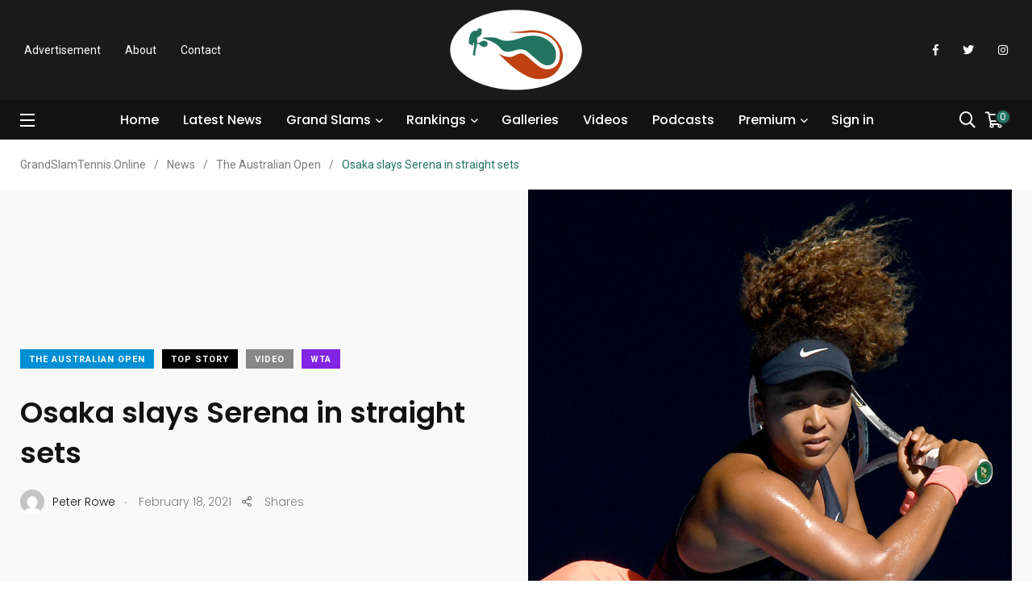

--- FILE ---
content_type: text/html; charset=UTF-8
request_url: https://www.grandslamtennis.online/osaka-slays-serena-in-straight-sets/
body_size: 24736
content:
    <!doctype html>
<html dir="ltr" lang="en-GB" prefix="og: https://ogp.me/ns# fb: http://ogp.me/ns/fb#">
    <head>
        <meta charset="UTF-8">
        <meta http-equiv="X-UA-Compatible" content="IE=edge">
        <meta name="viewport" content="width=device-width, initial-scale=1.0">
        <link rel="profile" href="https://gmpg.org/xfn/11">
        <link rel="pingback" href="https://www.grandslamtennis.online/xmlrpc.php">
        <title>Osaka slays Serena in straight sets - GrandSlamTennis.Online</title>
	<style>img:is([sizes="auto" i], [sizes^="auto," i]) { contain-intrinsic-size: 3000px 1500px }</style>
	
		<!-- All in One SEO 4.9.3 - aioseo.com -->
	<meta name="description" content="Naomi Osaka moved ruthlessly into the Australian Open final today, with an emphatic 6-3, 6-4 win over 23-time Grand Slam winner Serena Williams. With fans back on Rod Laver Arena, Osaka&#039;s big blast game left Williams stunned and unable to match her opponent&#039;s game plan. Osaka though started nervously as Williams broke first and moved" />
	<meta name="robots" content="max-image-preview:large" />
	<meta name="author" content="Peter Rowe"/>
	<link rel="canonical" href="https://www.grandslamtennis.online/osaka-slays-serena-in-straight-sets/" />
	<meta name="generator" content="All in One SEO (AIOSEO) 4.9.3" />
		<meta property="og:locale" content="en_GB" />
		<meta property="og:site_name" content="GrandSlamTennis.Online - Grand Slam Tennis delivers all the tennis news you need" />
		<meta property="og:type" content="article" />
		<meta property="og:title" content="Osaka slays Serena in straight sets - GrandSlamTennis.Online" />
		<meta property="og:description" content="Naomi Osaka moved ruthlessly into the Australian Open final today, with an emphatic 6-3, 6-4 win over 23-time Grand Slam winner Serena Williams. With fans back on Rod Laver Arena, Osaka&#039;s big blast game left Williams stunned and unable to match her opponent&#039;s game plan. Osaka though started nervously as Williams broke first and moved" />
		<meta property="og:url" content="https://www.grandslamtennis.online/osaka-slays-serena-in-straight-sets/" />
		<meta property="article:published_time" content="2021-02-18T04:58:52+00:00" />
		<meta property="article:modified_time" content="2021-02-18T04:58:54+00:00" />
		<meta name="twitter:card" content="summary_large_image" />
		<meta name="twitter:title" content="Osaka slays Serena in straight sets - GrandSlamTennis.Online" />
		<meta name="twitter:description" content="Naomi Osaka moved ruthlessly into the Australian Open final today, with an emphatic 6-3, 6-4 win over 23-time Grand Slam winner Serena Williams. With fans back on Rod Laver Arena, Osaka&#039;s big blast game left Williams stunned and unable to match her opponent&#039;s game plan. Osaka though started nervously as Williams broke first and moved" />
		<script type="application/ld+json" class="aioseo-schema">
			{"@context":"https:\/\/schema.org","@graph":[{"@type":"BlogPosting","@id":"https:\/\/www.grandslamtennis.online\/osaka-slays-serena-in-straight-sets\/#blogposting","name":"Osaka slays Serena in straight sets - GrandSlamTennis.Online","headline":"Osaka slays Serena in straight sets","author":{"@id":"https:\/\/www.grandslamtennis.online\/author\/peterr\/#author"},"publisher":{"@id":"https:\/\/www.grandslamtennis.online\/#organization"},"image":{"@type":"ImageObject","url":"https:\/\/www.grandslamtennis.online\/wp-content\/uploads\/2021\/02\/27462-1.jpg","width":2196,"height":1464,"caption":"Naomi OSAKA (JPN) plays Serena WILLIAMS (USA) at Rod Laver Arena during Day 11 of the Australian Open at Melbourne Park on Thursday, February 18, 2021. MANDATORY PHOTO CREDIT Tennis Australia\/ MORGAN HANCOCK"},"datePublished":"2021-02-18T04:58:52+00:00","dateModified":"2021-02-18T04:58:54+00:00","inLanguage":"en-GB","mainEntityOfPage":{"@id":"https:\/\/www.grandslamtennis.online\/osaka-slays-serena-in-straight-sets\/#webpage"},"isPartOf":{"@id":"https:\/\/www.grandslamtennis.online\/osaka-slays-serena-in-straight-sets\/#webpage"},"articleSection":"The Australian Open, Top Story, Video, WTA, #australianopen, #melbourne, #naomiosaka, #serenawilliams, #wta"},{"@type":"BreadcrumbList","@id":"https:\/\/www.grandslamtennis.online\/osaka-slays-serena-in-straight-sets\/#breadcrumblist","itemListElement":[{"@type":"ListItem","@id":"https:\/\/www.grandslamtennis.online#listItem","position":1,"name":"Home","item":"https:\/\/www.grandslamtennis.online","nextItem":{"@type":"ListItem","@id":"https:\/\/www.grandslamtennis.online\/category\/australian-open\/#listItem","name":"The Australian Open"}},{"@type":"ListItem","@id":"https:\/\/www.grandslamtennis.online\/category\/australian-open\/#listItem","position":2,"name":"The Australian Open","item":"https:\/\/www.grandslamtennis.online\/category\/australian-open\/","nextItem":{"@type":"ListItem","@id":"https:\/\/www.grandslamtennis.online\/osaka-slays-serena-in-straight-sets\/#listItem","name":"Osaka slays Serena in straight sets"},"previousItem":{"@type":"ListItem","@id":"https:\/\/www.grandslamtennis.online#listItem","name":"Home"}},{"@type":"ListItem","@id":"https:\/\/www.grandslamtennis.online\/osaka-slays-serena-in-straight-sets\/#listItem","position":3,"name":"Osaka slays Serena in straight sets","previousItem":{"@type":"ListItem","@id":"https:\/\/www.grandslamtennis.online\/category\/australian-open\/#listItem","name":"The Australian Open"}}]},{"@type":"Organization","@id":"https:\/\/www.grandslamtennis.online\/#organization","name":"GrandSlamTennis.Online","description":"Grand Slam Tennis delivers all the tennis news you need","url":"https:\/\/www.grandslamtennis.online\/"},{"@type":"Person","@id":"https:\/\/www.grandslamtennis.online\/author\/peterr\/#author","url":"https:\/\/www.grandslamtennis.online\/author\/peterr\/","name":"Peter Rowe","image":{"@type":"ImageObject","@id":"https:\/\/www.grandslamtennis.online\/osaka-slays-serena-in-straight-sets\/#authorImage","url":"https:\/\/secure.gravatar.com\/avatar\/351bd572840777172503f837283744eab6d9b414c6c7e7a97b15819972a386d9?s=96&d=mm&r=g","width":96,"height":96,"caption":"Peter Rowe"}},{"@type":"WebPage","@id":"https:\/\/www.grandslamtennis.online\/osaka-slays-serena-in-straight-sets\/#webpage","url":"https:\/\/www.grandslamtennis.online\/osaka-slays-serena-in-straight-sets\/","name":"Osaka slays Serena in straight sets - GrandSlamTennis.Online","description":"Naomi Osaka moved ruthlessly into the Australian Open final today, with an emphatic 6-3, 6-4 win over 23-time Grand Slam winner Serena Williams. With fans back on Rod Laver Arena, Osaka's big blast game left Williams stunned and unable to match her opponent's game plan. Osaka though started nervously as Williams broke first and moved","inLanguage":"en-GB","isPartOf":{"@id":"https:\/\/www.grandslamtennis.online\/#website"},"breadcrumb":{"@id":"https:\/\/www.grandslamtennis.online\/osaka-slays-serena-in-straight-sets\/#breadcrumblist"},"author":{"@id":"https:\/\/www.grandslamtennis.online\/author\/peterr\/#author"},"creator":{"@id":"https:\/\/www.grandslamtennis.online\/author\/peterr\/#author"},"image":{"@type":"ImageObject","url":"https:\/\/www.grandslamtennis.online\/wp-content\/uploads\/2021\/02\/27462-1.jpg","@id":"https:\/\/www.grandslamtennis.online\/osaka-slays-serena-in-straight-sets\/#mainImage","width":2196,"height":1464,"caption":"Naomi OSAKA (JPN) plays Serena WILLIAMS (USA) at Rod Laver Arena during Day 11 of the Australian Open at Melbourne Park on Thursday, February 18, 2021. MANDATORY PHOTO CREDIT Tennis Australia\/ MORGAN HANCOCK"},"primaryImageOfPage":{"@id":"https:\/\/www.grandslamtennis.online\/osaka-slays-serena-in-straight-sets\/#mainImage"},"datePublished":"2021-02-18T04:58:52+00:00","dateModified":"2021-02-18T04:58:54+00:00"},{"@type":"WebSite","@id":"https:\/\/www.grandslamtennis.online\/#website","url":"https:\/\/www.grandslamtennis.online\/","name":"GrandSlamTennis.Online","description":"Grand Slam Tennis delivers all the tennis news you need","inLanguage":"en-GB","publisher":{"@id":"https:\/\/www.grandslamtennis.online\/#organization"}}]}
		</script>
		<!-- All in One SEO -->

<noscript><style>#preloader{display:none;}</style></noscript><link rel="amphtml" href="https://www.grandslamtennis.online/osaka-slays-serena-in-straight-sets/amp/" /><meta name="generator" content="AMP for WP 1.1.11"/><link rel='dns-prefetch' href='//www.googletagmanager.com' />
<link rel='dns-prefetch' href='//fonts.googleapis.com' />
<link rel="alternate" type="application/rss+xml" title="GrandSlamTennis.Online &raquo; Feed" href="https://www.grandslamtennis.online/feed/" />
<link rel="alternate" type="application/rss+xml" title="GrandSlamTennis.Online &raquo; Comments Feed" href="https://www.grandslamtennis.online/comments/feed/" />
		<!-- This site uses the Google Analytics by MonsterInsights plugin v9.11.1 - Using Analytics tracking - https://www.monsterinsights.com/ -->
							<script src="//www.googletagmanager.com/gtag/js?id=G-D2RQLTHLCC"  data-cfasync="false" data-wpfc-render="false" type="text/javascript" async></script>
			<script data-cfasync="false" data-wpfc-render="false" type="text/javascript">
				var mi_version = '9.11.1';
				var mi_track_user = true;
				var mi_no_track_reason = '';
								var MonsterInsightsDefaultLocations = {"page_location":"https:\/\/www.grandslamtennis.online\/osaka-slays-serena-in-straight-sets\/"};
								if ( typeof MonsterInsightsPrivacyGuardFilter === 'function' ) {
					var MonsterInsightsLocations = (typeof MonsterInsightsExcludeQuery === 'object') ? MonsterInsightsPrivacyGuardFilter( MonsterInsightsExcludeQuery ) : MonsterInsightsPrivacyGuardFilter( MonsterInsightsDefaultLocations );
				} else {
					var MonsterInsightsLocations = (typeof MonsterInsightsExcludeQuery === 'object') ? MonsterInsightsExcludeQuery : MonsterInsightsDefaultLocations;
				}

								var disableStrs = [
										'ga-disable-G-D2RQLTHLCC',
									];

				/* Function to detect opted out users */
				function __gtagTrackerIsOptedOut() {
					for (var index = 0; index < disableStrs.length; index++) {
						if (document.cookie.indexOf(disableStrs[index] + '=true') > -1) {
							return true;
						}
					}

					return false;
				}

				/* Disable tracking if the opt-out cookie exists. */
				if (__gtagTrackerIsOptedOut()) {
					for (var index = 0; index < disableStrs.length; index++) {
						window[disableStrs[index]] = true;
					}
				}

				/* Opt-out function */
				function __gtagTrackerOptout() {
					for (var index = 0; index < disableStrs.length; index++) {
						document.cookie = disableStrs[index] + '=true; expires=Thu, 31 Dec 2099 23:59:59 UTC; path=/';
						window[disableStrs[index]] = true;
					}
				}

				if ('undefined' === typeof gaOptout) {
					function gaOptout() {
						__gtagTrackerOptout();
					}
				}
								window.dataLayer = window.dataLayer || [];

				window.MonsterInsightsDualTracker = {
					helpers: {},
					trackers: {},
				};
				if (mi_track_user) {
					function __gtagDataLayer() {
						dataLayer.push(arguments);
					}

					function __gtagTracker(type, name, parameters) {
						if (!parameters) {
							parameters = {};
						}

						if (parameters.send_to) {
							__gtagDataLayer.apply(null, arguments);
							return;
						}

						if (type === 'event') {
														parameters.send_to = monsterinsights_frontend.v4_id;
							var hookName = name;
							if (typeof parameters['event_category'] !== 'undefined') {
								hookName = parameters['event_category'] + ':' + name;
							}

							if (typeof MonsterInsightsDualTracker.trackers[hookName] !== 'undefined') {
								MonsterInsightsDualTracker.trackers[hookName](parameters);
							} else {
								__gtagDataLayer('event', name, parameters);
							}
							
						} else {
							__gtagDataLayer.apply(null, arguments);
						}
					}

					__gtagTracker('js', new Date());
					__gtagTracker('set', {
						'developer_id.dZGIzZG': true,
											});
					if ( MonsterInsightsLocations.page_location ) {
						__gtagTracker('set', MonsterInsightsLocations);
					}
										__gtagTracker('config', 'G-D2RQLTHLCC', {"forceSSL":"true","link_attribution":"true"} );
										window.gtag = __gtagTracker;										(function () {
						/* https://developers.google.com/analytics/devguides/collection/analyticsjs/ */
						/* ga and __gaTracker compatibility shim. */
						var noopfn = function () {
							return null;
						};
						var newtracker = function () {
							return new Tracker();
						};
						var Tracker = function () {
							return null;
						};
						var p = Tracker.prototype;
						p.get = noopfn;
						p.set = noopfn;
						p.send = function () {
							var args = Array.prototype.slice.call(arguments);
							args.unshift('send');
							__gaTracker.apply(null, args);
						};
						var __gaTracker = function () {
							var len = arguments.length;
							if (len === 0) {
								return;
							}
							var f = arguments[len - 1];
							if (typeof f !== 'object' || f === null || typeof f.hitCallback !== 'function') {
								if ('send' === arguments[0]) {
									var hitConverted, hitObject = false, action;
									if ('event' === arguments[1]) {
										if ('undefined' !== typeof arguments[3]) {
											hitObject = {
												'eventAction': arguments[3],
												'eventCategory': arguments[2],
												'eventLabel': arguments[4],
												'value': arguments[5] ? arguments[5] : 1,
											}
										}
									}
									if ('pageview' === arguments[1]) {
										if ('undefined' !== typeof arguments[2]) {
											hitObject = {
												'eventAction': 'page_view',
												'page_path': arguments[2],
											}
										}
									}
									if (typeof arguments[2] === 'object') {
										hitObject = arguments[2];
									}
									if (typeof arguments[5] === 'object') {
										Object.assign(hitObject, arguments[5]);
									}
									if ('undefined' !== typeof arguments[1].hitType) {
										hitObject = arguments[1];
										if ('pageview' === hitObject.hitType) {
											hitObject.eventAction = 'page_view';
										}
									}
									if (hitObject) {
										action = 'timing' === arguments[1].hitType ? 'timing_complete' : hitObject.eventAction;
										hitConverted = mapArgs(hitObject);
										__gtagTracker('event', action, hitConverted);
									}
								}
								return;
							}

							function mapArgs(args) {
								var arg, hit = {};
								var gaMap = {
									'eventCategory': 'event_category',
									'eventAction': 'event_action',
									'eventLabel': 'event_label',
									'eventValue': 'event_value',
									'nonInteraction': 'non_interaction',
									'timingCategory': 'event_category',
									'timingVar': 'name',
									'timingValue': 'value',
									'timingLabel': 'event_label',
									'page': 'page_path',
									'location': 'page_location',
									'title': 'page_title',
									'referrer' : 'page_referrer',
								};
								for (arg in args) {
																		if (!(!args.hasOwnProperty(arg) || !gaMap.hasOwnProperty(arg))) {
										hit[gaMap[arg]] = args[arg];
									} else {
										hit[arg] = args[arg];
									}
								}
								return hit;
							}

							try {
								f.hitCallback();
							} catch (ex) {
							}
						};
						__gaTracker.create = newtracker;
						__gaTracker.getByName = newtracker;
						__gaTracker.getAll = function () {
							return [];
						};
						__gaTracker.remove = noopfn;
						__gaTracker.loaded = true;
						window['__gaTracker'] = __gaTracker;
					})();
									} else {
										console.log("");
					(function () {
						function __gtagTracker() {
							return null;
						}

						window['__gtagTracker'] = __gtagTracker;
						window['gtag'] = __gtagTracker;
					})();
									}
			</script>
							<!-- / Google Analytics by MonsterInsights -->
		<script type="text/javascript">
/* <![CDATA[ */
window._wpemojiSettings = {"baseUrl":"https:\/\/s.w.org\/images\/core\/emoji\/16.0.1\/72x72\/","ext":".png","svgUrl":"https:\/\/s.w.org\/images\/core\/emoji\/16.0.1\/svg\/","svgExt":".svg","source":{"concatemoji":"https:\/\/www.grandslamtennis.online\/wp-includes\/js\/wp-emoji-release.min.js?ver=6.8.3"}};
/*! This file is auto-generated */
!function(s,n){var o,i,e;function c(e){try{var t={supportTests:e,timestamp:(new Date).valueOf()};sessionStorage.setItem(o,JSON.stringify(t))}catch(e){}}function p(e,t,n){e.clearRect(0,0,e.canvas.width,e.canvas.height),e.fillText(t,0,0);var t=new Uint32Array(e.getImageData(0,0,e.canvas.width,e.canvas.height).data),a=(e.clearRect(0,0,e.canvas.width,e.canvas.height),e.fillText(n,0,0),new Uint32Array(e.getImageData(0,0,e.canvas.width,e.canvas.height).data));return t.every(function(e,t){return e===a[t]})}function u(e,t){e.clearRect(0,0,e.canvas.width,e.canvas.height),e.fillText(t,0,0);for(var n=e.getImageData(16,16,1,1),a=0;a<n.data.length;a++)if(0!==n.data[a])return!1;return!0}function f(e,t,n,a){switch(t){case"flag":return n(e,"\ud83c\udff3\ufe0f\u200d\u26a7\ufe0f","\ud83c\udff3\ufe0f\u200b\u26a7\ufe0f")?!1:!n(e,"\ud83c\udde8\ud83c\uddf6","\ud83c\udde8\u200b\ud83c\uddf6")&&!n(e,"\ud83c\udff4\udb40\udc67\udb40\udc62\udb40\udc65\udb40\udc6e\udb40\udc67\udb40\udc7f","\ud83c\udff4\u200b\udb40\udc67\u200b\udb40\udc62\u200b\udb40\udc65\u200b\udb40\udc6e\u200b\udb40\udc67\u200b\udb40\udc7f");case"emoji":return!a(e,"\ud83e\udedf")}return!1}function g(e,t,n,a){var r="undefined"!=typeof WorkerGlobalScope&&self instanceof WorkerGlobalScope?new OffscreenCanvas(300,150):s.createElement("canvas"),o=r.getContext("2d",{willReadFrequently:!0}),i=(o.textBaseline="top",o.font="600 32px Arial",{});return e.forEach(function(e){i[e]=t(o,e,n,a)}),i}function t(e){var t=s.createElement("script");t.src=e,t.defer=!0,s.head.appendChild(t)}"undefined"!=typeof Promise&&(o="wpEmojiSettingsSupports",i=["flag","emoji"],n.supports={everything:!0,everythingExceptFlag:!0},e=new Promise(function(e){s.addEventListener("DOMContentLoaded",e,{once:!0})}),new Promise(function(t){var n=function(){try{var e=JSON.parse(sessionStorage.getItem(o));if("object"==typeof e&&"number"==typeof e.timestamp&&(new Date).valueOf()<e.timestamp+604800&&"object"==typeof e.supportTests)return e.supportTests}catch(e){}return null}();if(!n){if("undefined"!=typeof Worker&&"undefined"!=typeof OffscreenCanvas&&"undefined"!=typeof URL&&URL.createObjectURL&&"undefined"!=typeof Blob)try{var e="postMessage("+g.toString()+"("+[JSON.stringify(i),f.toString(),p.toString(),u.toString()].join(",")+"));",a=new Blob([e],{type:"text/javascript"}),r=new Worker(URL.createObjectURL(a),{name:"wpTestEmojiSupports"});return void(r.onmessage=function(e){c(n=e.data),r.terminate(),t(n)})}catch(e){}c(n=g(i,f,p,u))}t(n)}).then(function(e){for(var t in e)n.supports[t]=e[t],n.supports.everything=n.supports.everything&&n.supports[t],"flag"!==t&&(n.supports.everythingExceptFlag=n.supports.everythingExceptFlag&&n.supports[t]);n.supports.everythingExceptFlag=n.supports.everythingExceptFlag&&!n.supports.flag,n.DOMReady=!1,n.readyCallback=function(){n.DOMReady=!0}}).then(function(){return e}).then(function(){var e;n.supports.everything||(n.readyCallback(),(e=n.source||{}).concatemoji?t(e.concatemoji):e.wpemoji&&e.twemoji&&(t(e.twemoji),t(e.wpemoji)))}))}((window,document),window._wpemojiSettings);
/* ]]> */
</script>
<link rel='stylesheet' id='sbr_styles-css' href='https://www.grandslamtennis.online/wp-content/plugins/reviews-feed/assets/css/sbr-styles.min.css?ver=2.1.1' type='text/css' media='all' />
<link rel='stylesheet' id='sbi_styles-css' href='https://www.grandslamtennis.online/wp-content/plugins/instagram-feed/css/sbi-styles.min.css?ver=6.10.0' type='text/css' media='all' />
<link rel='stylesheet' id='sby_common_styles-css' href='https://www.grandslamtennis.online/wp-content/plugins/feeds-for-youtube/public/build/css/sb-youtube-common.css?ver=2.6.2' type='text/css' media='all' />
<link rel='stylesheet' id='sby_styles-css' href='https://www.grandslamtennis.online/wp-content/plugins/feeds-for-youtube/public/build/css/sb-youtube-free.css?ver=2.6.2' type='text/css' media='all' />
<link rel='stylesheet' id='shared-counts-css' href='https://www.grandslamtennis.online/wp-content/plugins/shared-counts/assets/css/shared-counts.min.css?ver=1.5.0' type='text/css' media='all' />
<style id='wp-emoji-styles-inline-css' type='text/css'>

	img.wp-smiley, img.emoji {
		display: inline !important;
		border: none !important;
		box-shadow: none !important;
		height: 1em !important;
		width: 1em !important;
		margin: 0 0.07em !important;
		vertical-align: -0.1em !important;
		background: none !important;
		padding: 0 !important;
	}
</style>
<link rel='stylesheet' id='wp-block-library-css' href='https://www.grandslamtennis.online/wp-includes/css/dist/block-library/style.min.css?ver=6.8.3' type='text/css' media='all' />
<style id='wp-block-library-theme-inline-css' type='text/css'>
.wp-block-audio :where(figcaption){color:#555;font-size:13px;text-align:center}.is-dark-theme .wp-block-audio :where(figcaption){color:#ffffffa6}.wp-block-audio{margin:0 0 1em}.wp-block-code{border:1px solid #ccc;border-radius:4px;font-family:Menlo,Consolas,monaco,monospace;padding:.8em 1em}.wp-block-embed :where(figcaption){color:#555;font-size:13px;text-align:center}.is-dark-theme .wp-block-embed :where(figcaption){color:#ffffffa6}.wp-block-embed{margin:0 0 1em}.blocks-gallery-caption{color:#555;font-size:13px;text-align:center}.is-dark-theme .blocks-gallery-caption{color:#ffffffa6}:root :where(.wp-block-image figcaption){color:#555;font-size:13px;text-align:center}.is-dark-theme :root :where(.wp-block-image figcaption){color:#ffffffa6}.wp-block-image{margin:0 0 1em}.wp-block-pullquote{border-bottom:4px solid;border-top:4px solid;color:currentColor;margin-bottom:1.75em}.wp-block-pullquote cite,.wp-block-pullquote footer,.wp-block-pullquote__citation{color:currentColor;font-size:.8125em;font-style:normal;text-transform:uppercase}.wp-block-quote{border-left:.25em solid;margin:0 0 1.75em;padding-left:1em}.wp-block-quote cite,.wp-block-quote footer{color:currentColor;font-size:.8125em;font-style:normal;position:relative}.wp-block-quote:where(.has-text-align-right){border-left:none;border-right:.25em solid;padding-left:0;padding-right:1em}.wp-block-quote:where(.has-text-align-center){border:none;padding-left:0}.wp-block-quote.is-large,.wp-block-quote.is-style-large,.wp-block-quote:where(.is-style-plain){border:none}.wp-block-search .wp-block-search__label{font-weight:700}.wp-block-search__button{border:1px solid #ccc;padding:.375em .625em}:where(.wp-block-group.has-background){padding:1.25em 2.375em}.wp-block-separator.has-css-opacity{opacity:.4}.wp-block-separator{border:none;border-bottom:2px solid;margin-left:auto;margin-right:auto}.wp-block-separator.has-alpha-channel-opacity{opacity:1}.wp-block-separator:not(.is-style-wide):not(.is-style-dots){width:100px}.wp-block-separator.has-background:not(.is-style-dots){border-bottom:none;height:1px}.wp-block-separator.has-background:not(.is-style-wide):not(.is-style-dots){height:2px}.wp-block-table{margin:0 0 1em}.wp-block-table td,.wp-block-table th{word-break:normal}.wp-block-table :where(figcaption){color:#555;font-size:13px;text-align:center}.is-dark-theme .wp-block-table :where(figcaption){color:#ffffffa6}.wp-block-video :where(figcaption){color:#555;font-size:13px;text-align:center}.is-dark-theme .wp-block-video :where(figcaption){color:#ffffffa6}.wp-block-video{margin:0 0 1em}:root :where(.wp-block-template-part.has-background){margin-bottom:0;margin-top:0;padding:1.25em 2.375em}
</style>
<style id='classic-theme-styles-inline-css' type='text/css'>
/*! This file is auto-generated */
.wp-block-button__link{color:#fff;background-color:#32373c;border-radius:9999px;box-shadow:none;text-decoration:none;padding:calc(.667em + 2px) calc(1.333em + 2px);font-size:1.125em}.wp-block-file__button{background:#32373c;color:#fff;text-decoration:none}
</style>
<link rel='stylesheet' id='aioseo/css/src/vue/standalone/blocks/table-of-contents/global.scss-css' href='https://www.grandslamtennis.online/wp-content/plugins/all-in-one-seo-pack/dist/Lite/assets/css/table-of-contents/global.e90f6d47.css?ver=4.9.3' type='text/css' media='all' />
<link rel='stylesheet' id='wp-components-css' href='https://www.grandslamtennis.online/wp-includes/css/dist/components/style.min.css?ver=6.8.3' type='text/css' media='all' />
<link rel='stylesheet' id='wp-preferences-css' href='https://www.grandslamtennis.online/wp-includes/css/dist/preferences/style.min.css?ver=6.8.3' type='text/css' media='all' />
<link rel='stylesheet' id='wp-block-editor-css' href='https://www.grandslamtennis.online/wp-includes/css/dist/block-editor/style.min.css?ver=6.8.3' type='text/css' media='all' />
<link rel='stylesheet' id='popup-maker-block-library-style-css' href='https://www.grandslamtennis.online/wp-content/plugins/popup-maker/dist/packages/block-library-style.css?ver=dbea705cfafe089d65f1' type='text/css' media='all' />
<style id='global-styles-inline-css' type='text/css'>
:root{--wp--preset--aspect-ratio--square: 1;--wp--preset--aspect-ratio--4-3: 4/3;--wp--preset--aspect-ratio--3-4: 3/4;--wp--preset--aspect-ratio--3-2: 3/2;--wp--preset--aspect-ratio--2-3: 2/3;--wp--preset--aspect-ratio--16-9: 16/9;--wp--preset--aspect-ratio--9-16: 9/16;--wp--preset--color--black: #000000;--wp--preset--color--cyan-bluish-gray: #abb8c3;--wp--preset--color--white: #ffffff;--wp--preset--color--pale-pink: #f78da7;--wp--preset--color--vivid-red: #cf2e2e;--wp--preset--color--luminous-vivid-orange: #ff6900;--wp--preset--color--luminous-vivid-amber: #fcb900;--wp--preset--color--light-green-cyan: #7bdcb5;--wp--preset--color--vivid-green-cyan: #00d084;--wp--preset--color--pale-cyan-blue: #8ed1fc;--wp--preset--color--vivid-cyan-blue: #0693e3;--wp--preset--color--vivid-purple: #9b51e0;--wp--preset--color--light-grayish-magenta: #FF9500;--wp--preset--color--strong-magenta: #FF2C54;--wp--preset--color--very-light-gray: #ffffff;--wp--preset--color--very-dark-gray: #6B7074;--wp--preset--gradient--vivid-cyan-blue-to-vivid-purple: linear-gradient(135deg,rgba(6,147,227,1) 0%,rgb(155,81,224) 100%);--wp--preset--gradient--light-green-cyan-to-vivid-green-cyan: linear-gradient(135deg,rgb(122,220,180) 0%,rgb(0,208,130) 100%);--wp--preset--gradient--luminous-vivid-amber-to-luminous-vivid-orange: linear-gradient(135deg,rgba(252,185,0,1) 0%,rgba(255,105,0,1) 100%);--wp--preset--gradient--luminous-vivid-orange-to-vivid-red: linear-gradient(135deg,rgba(255,105,0,1) 0%,rgb(207,46,46) 100%);--wp--preset--gradient--very-light-gray-to-cyan-bluish-gray: linear-gradient(135deg,rgb(238,238,238) 0%,rgb(169,184,195) 100%);--wp--preset--gradient--cool-to-warm-spectrum: linear-gradient(135deg,rgb(74,234,220) 0%,rgb(151,120,209) 20%,rgb(207,42,186) 40%,rgb(238,44,130) 60%,rgb(251,105,98) 80%,rgb(254,248,76) 100%);--wp--preset--gradient--blush-light-purple: linear-gradient(135deg,rgb(255,206,236) 0%,rgb(152,150,240) 100%);--wp--preset--gradient--blush-bordeaux: linear-gradient(135deg,rgb(254,205,165) 0%,rgb(254,45,45) 50%,rgb(107,0,62) 100%);--wp--preset--gradient--luminous-dusk: linear-gradient(135deg,rgb(255,203,112) 0%,rgb(199,81,192) 50%,rgb(65,88,208) 100%);--wp--preset--gradient--pale-ocean: linear-gradient(135deg,rgb(255,245,203) 0%,rgb(182,227,212) 50%,rgb(51,167,181) 100%);--wp--preset--gradient--electric-grass: linear-gradient(135deg,rgb(202,248,128) 0%,rgb(113,206,126) 100%);--wp--preset--gradient--midnight: linear-gradient(135deg,rgb(2,3,129) 0%,rgb(40,116,252) 100%);--wp--preset--font-size--small: 12px;--wp--preset--font-size--medium: 20px;--wp--preset--font-size--large: 36px;--wp--preset--font-size--x-large: 42px;--wp--preset--font-size--normal: 16px;--wp--preset--font-size--huge: 50px;--wp--preset--spacing--20: 0.44rem;--wp--preset--spacing--30: 0.67rem;--wp--preset--spacing--40: 1rem;--wp--preset--spacing--50: 1.5rem;--wp--preset--spacing--60: 2.25rem;--wp--preset--spacing--70: 3.38rem;--wp--preset--spacing--80: 5.06rem;--wp--preset--shadow--natural: 6px 6px 9px rgba(0, 0, 0, 0.2);--wp--preset--shadow--deep: 12px 12px 50px rgba(0, 0, 0, 0.4);--wp--preset--shadow--sharp: 6px 6px 0px rgba(0, 0, 0, 0.2);--wp--preset--shadow--outlined: 6px 6px 0px -3px rgba(255, 255, 255, 1), 6px 6px rgba(0, 0, 0, 1);--wp--preset--shadow--crisp: 6px 6px 0px rgba(0, 0, 0, 1);}:where(.is-layout-flex){gap: 0.5em;}:where(.is-layout-grid){gap: 0.5em;}body .is-layout-flex{display: flex;}.is-layout-flex{flex-wrap: wrap;align-items: center;}.is-layout-flex > :is(*, div){margin: 0;}body .is-layout-grid{display: grid;}.is-layout-grid > :is(*, div){margin: 0;}:where(.wp-block-columns.is-layout-flex){gap: 2em;}:where(.wp-block-columns.is-layout-grid){gap: 2em;}:where(.wp-block-post-template.is-layout-flex){gap: 1.25em;}:where(.wp-block-post-template.is-layout-grid){gap: 1.25em;}.has-black-color{color: var(--wp--preset--color--black) !important;}.has-cyan-bluish-gray-color{color: var(--wp--preset--color--cyan-bluish-gray) !important;}.has-white-color{color: var(--wp--preset--color--white) !important;}.has-pale-pink-color{color: var(--wp--preset--color--pale-pink) !important;}.has-vivid-red-color{color: var(--wp--preset--color--vivid-red) !important;}.has-luminous-vivid-orange-color{color: var(--wp--preset--color--luminous-vivid-orange) !important;}.has-luminous-vivid-amber-color{color: var(--wp--preset--color--luminous-vivid-amber) !important;}.has-light-green-cyan-color{color: var(--wp--preset--color--light-green-cyan) !important;}.has-vivid-green-cyan-color{color: var(--wp--preset--color--vivid-green-cyan) !important;}.has-pale-cyan-blue-color{color: var(--wp--preset--color--pale-cyan-blue) !important;}.has-vivid-cyan-blue-color{color: var(--wp--preset--color--vivid-cyan-blue) !important;}.has-vivid-purple-color{color: var(--wp--preset--color--vivid-purple) !important;}.has-black-background-color{background-color: var(--wp--preset--color--black) !important;}.has-cyan-bluish-gray-background-color{background-color: var(--wp--preset--color--cyan-bluish-gray) !important;}.has-white-background-color{background-color: var(--wp--preset--color--white) !important;}.has-pale-pink-background-color{background-color: var(--wp--preset--color--pale-pink) !important;}.has-vivid-red-background-color{background-color: var(--wp--preset--color--vivid-red) !important;}.has-luminous-vivid-orange-background-color{background-color: var(--wp--preset--color--luminous-vivid-orange) !important;}.has-luminous-vivid-amber-background-color{background-color: var(--wp--preset--color--luminous-vivid-amber) !important;}.has-light-green-cyan-background-color{background-color: var(--wp--preset--color--light-green-cyan) !important;}.has-vivid-green-cyan-background-color{background-color: var(--wp--preset--color--vivid-green-cyan) !important;}.has-pale-cyan-blue-background-color{background-color: var(--wp--preset--color--pale-cyan-blue) !important;}.has-vivid-cyan-blue-background-color{background-color: var(--wp--preset--color--vivid-cyan-blue) !important;}.has-vivid-purple-background-color{background-color: var(--wp--preset--color--vivid-purple) !important;}.has-black-border-color{border-color: var(--wp--preset--color--black) !important;}.has-cyan-bluish-gray-border-color{border-color: var(--wp--preset--color--cyan-bluish-gray) !important;}.has-white-border-color{border-color: var(--wp--preset--color--white) !important;}.has-pale-pink-border-color{border-color: var(--wp--preset--color--pale-pink) !important;}.has-vivid-red-border-color{border-color: var(--wp--preset--color--vivid-red) !important;}.has-luminous-vivid-orange-border-color{border-color: var(--wp--preset--color--luminous-vivid-orange) !important;}.has-luminous-vivid-amber-border-color{border-color: var(--wp--preset--color--luminous-vivid-amber) !important;}.has-light-green-cyan-border-color{border-color: var(--wp--preset--color--light-green-cyan) !important;}.has-vivid-green-cyan-border-color{border-color: var(--wp--preset--color--vivid-green-cyan) !important;}.has-pale-cyan-blue-border-color{border-color: var(--wp--preset--color--pale-cyan-blue) !important;}.has-vivid-cyan-blue-border-color{border-color: var(--wp--preset--color--vivid-cyan-blue) !important;}.has-vivid-purple-border-color{border-color: var(--wp--preset--color--vivid-purple) !important;}.has-vivid-cyan-blue-to-vivid-purple-gradient-background{background: var(--wp--preset--gradient--vivid-cyan-blue-to-vivid-purple) !important;}.has-light-green-cyan-to-vivid-green-cyan-gradient-background{background: var(--wp--preset--gradient--light-green-cyan-to-vivid-green-cyan) !important;}.has-luminous-vivid-amber-to-luminous-vivid-orange-gradient-background{background: var(--wp--preset--gradient--luminous-vivid-amber-to-luminous-vivid-orange) !important;}.has-luminous-vivid-orange-to-vivid-red-gradient-background{background: var(--wp--preset--gradient--luminous-vivid-orange-to-vivid-red) !important;}.has-very-light-gray-to-cyan-bluish-gray-gradient-background{background: var(--wp--preset--gradient--very-light-gray-to-cyan-bluish-gray) !important;}.has-cool-to-warm-spectrum-gradient-background{background: var(--wp--preset--gradient--cool-to-warm-spectrum) !important;}.has-blush-light-purple-gradient-background{background: var(--wp--preset--gradient--blush-light-purple) !important;}.has-blush-bordeaux-gradient-background{background: var(--wp--preset--gradient--blush-bordeaux) !important;}.has-luminous-dusk-gradient-background{background: var(--wp--preset--gradient--luminous-dusk) !important;}.has-pale-ocean-gradient-background{background: var(--wp--preset--gradient--pale-ocean) !important;}.has-electric-grass-gradient-background{background: var(--wp--preset--gradient--electric-grass) !important;}.has-midnight-gradient-background{background: var(--wp--preset--gradient--midnight) !important;}.has-small-font-size{font-size: var(--wp--preset--font-size--small) !important;}.has-medium-font-size{font-size: var(--wp--preset--font-size--medium) !important;}.has-large-font-size{font-size: var(--wp--preset--font-size--large) !important;}.has-x-large-font-size{font-size: var(--wp--preset--font-size--x-large) !important;}
:where(.wp-block-post-template.is-layout-flex){gap: 1.25em;}:where(.wp-block-post-template.is-layout-grid){gap: 1.25em;}
:where(.wp-block-columns.is-layout-flex){gap: 2em;}:where(.wp-block-columns.is-layout-grid){gap: 2em;}
:root :where(.wp-block-pullquote){font-size: 1.5em;line-height: 1.6;}
</style>
<link rel='stylesheet' id='wpos-magnific-style-css' href='https://www.grandslamtennis.online/wp-content/plugins/album-and-image-gallery-plus-lightbox/assets/css/magnific-popup.css?ver=2.1.8' type='text/css' media='all' />
<link rel='stylesheet' id='wpos-slick-style-css' href='https://www.grandslamtennis.online/wp-content/plugins/album-and-image-gallery-plus-lightbox/assets/css/slick.css?ver=2.1.8' type='text/css' media='all' />
<link rel='stylesheet' id='aigpl-public-css-css' href='https://www.grandslamtennis.online/wp-content/plugins/album-and-image-gallery-plus-lightbox/assets/css/aigpl-public.css?ver=2.1.8' type='text/css' media='all' />
<link rel='stylesheet' id='contact-form-7-css' href='https://www.grandslamtennis.online/wp-content/plugins/contact-form-7/includes/css/styles.css?ver=6.1.4' type='text/css' media='all' />
<link rel='stylesheet' id='ctf_styles-css' href='https://www.grandslamtennis.online/wp-content/plugins/custom-twitter-feeds/css/ctf-styles.min.css?ver=2.3.1' type='text/css' media='all' />
<link rel='stylesheet' id='dgd-scrollbox-plugin-core-css' href='https://www.grandslamtennis.online/wp-content/plugins/dreamgrow-scroll-triggered-box/css/style.css?ver=2.3' type='text/css' media='all' />
<link rel='stylesheet' id='fvp-frontend-css' href='https://www.grandslamtennis.online/wp-content/plugins/featured-video-plus/styles/frontend.css?ver=2.3.3' type='text/css' media='all' />
<link rel='stylesheet' id='post_hit_counter-frontend-css' href='https://www.grandslamtennis.online/wp-content/plugins/post-hit-counter/assets/css/frontend.css?ver=1.3.2' type='text/css' media='all' />
<link rel='stylesheet' id='sumup-checkout-css' href='https://www.grandslamtennis.online/wp-content/plugins/sumup-payment-gateway-for-woocommerce/assets/css/checkout/modal.min.css?ver=2.7.7' type='text/css' media='all' />
<link rel='stylesheet' id='woocommerce-layout-css' href='https://www.grandslamtennis.online/wp-content/plugins/woocommerce/assets/css/woocommerce-layout.css?ver=10.4.3' type='text/css' media='all' />
<link rel='stylesheet' id='woocommerce-smallscreen-css' href='https://www.grandslamtennis.online/wp-content/plugins/woocommerce/assets/css/woocommerce-smallscreen.css?ver=10.4.3' type='text/css' media='only screen and (max-width: 767px)' />
<link rel='stylesheet' id='woocommerce-general-css' href='https://www.grandslamtennis.online/wp-content/plugins/woocommerce/assets/css/woocommerce.css?ver=10.4.3' type='text/css' media='all' />
<style id='woocommerce-inline-inline-css' type='text/css'>
.woocommerce form .form-row .required { visibility: visible; }
</style>
<link rel='stylesheet' id='cff-css' href='https://www.grandslamtennis.online/wp-content/plugins/custom-facebook-feed-pro/assets/css/cff-style.min.css?ver=4.7.0' type='text/css' media='all' />
<link rel='stylesheet' id='godaddy-styles-css' href='https://www.grandslamtennis.online/wp-content/mu-plugins/vendor/wpex/godaddy-launch/includes/Dependencies/GoDaddy/Styles/build/latest.css?ver=2.0.2' type='text/css' media='all' />
<link rel='stylesheet' id='parent-style-css' href='https://www.grandslamtennis.online/wp-content/themes/papr/style.css?ver=6.8.3' type='text/css' media='all' />
<link rel='stylesheet' id='papr-child-style-css' href='https://www.grandslamtennis.online/wp-content/themes/papr-child/style.css?ver=6.8.3' type='text/css' media='all' />
<link rel='stylesheet' id='post_hit_counter-widget-css' href='https://www.grandslamtennis.online/wp-content/plugins/post-hit-counter/assets/css/widget.css?ver=1.3.2' type='text/css' media='all' />
<link rel='stylesheet' id='tablepress-default-css' href='https://www.grandslamtennis.online/wp-content/tablepress-combined.min.css?ver=48' type='text/css' media='all' />
<link rel='stylesheet' id='yith_ywsbs_frontend-css' href='https://www.grandslamtennis.online/wp-content/plugins/yith-woocommerce-subscription/assets/css/frontend.css?ver=4.12.0' type='text/css' media='all' />
<link rel='stylesheet' id='my_switcher-css' href='https://www.grandslamtennis.online/wp-content/themes/papr/assets/css/my_switcher.css?ver=1.0.1' type='text/css' media='all' />
<link rel='stylesheet' id='font-awesome-css' href='https://www.grandslamtennis.online/wp-content/themes/papr/assets/css/fontawesome-all.min.css?ver=1.0.1' type='text/css' media='all' />
<style id='font-awesome-inline-css' type='text/css'>
[data-font="FontAwesome"]:before {font-family: 'FontAwesome' !important;content: attr(data-icon) !important;speak: none !important;font-weight: normal !important;font-variant: normal !important;text-transform: none !important;line-height: 1 !important;font-style: normal !important;-webkit-font-smoothing: antialiased !important;-moz-osx-font-smoothing: grayscale !important;}
</style>
<link rel='stylesheet' id='papr-fonts-css' href='https://fonts.googleapis.com/css?family=Poppins%3A300%2C300i%2C400%2C400i%2C500%2C500i%2C600%2C600i%2C700%2C700i%2C800%2C800i%2C900%7CRoboto%3A300%2C300i%2C400%2C400i%2C500%2C500i%2C700%2C700i%2C900%2C900%26display%3Dswap&#038;subset=latin%2Clatin-ext&#038;ver=6.8.3' type='text/css' media='all' />
<link rel='stylesheet' id='plyr-css' href='https://www.grandslamtennis.online/wp-content/themes/papr/assets/css/plyr.css?ver=1.0.1' type='text/css' media='all' />
<link rel='stylesheet' id='font-iconfont-css' href='https://www.grandslamtennis.online/wp-content/themes/papr/assets/css/iconfont.css?ver=1.0.1' type='text/css' media='all' />
<link rel='stylesheet' id='animate-css' href='https://www.grandslamtennis.online/wp-content/themes/papr/assets/css/animate.css?ver=1.0.1' type='text/css' media='all' />
<link rel='stylesheet' id='bootstrap-css' href='https://www.grandslamtennis.online/wp-content/themes/papr/assets/css/bootstrap.min.css?ver=1.0.1' type='text/css' media='all' />
<link rel='stylesheet' id='axil-style-css' href='https://www.grandslamtennis.online/wp-content/themes/papr/assets/css/style.css?ver=1.0.1' type='text/css' media='all' />
<link rel='stylesheet' id='papr-dark-style-css' href='https://www.grandslamtennis.online/wp-content/themes/papr/assets/css/dark.css?ver=1.0.1' type='text/css' media='all' />
<style id='papr-dynamic-inline-css' type='text/css'>
.papr-container {padding-top:0px;}.papr-container {padding-bottom:0px;}
</style>
<script type="text/javascript" src="https://www.grandslamtennis.online/wp-includes/js/jquery/jquery.min.js?ver=3.7.1" id="jquery-core-js"></script>
<script type="text/javascript" src="https://www.grandslamtennis.online/wp-includes/js/jquery/jquery-migrate.min.js?ver=3.4.1" id="jquery-migrate-js"></script>
<script type="text/javascript" src="https://www.grandslamtennis.online/wp-content/plugins/google-analytics-for-wordpress/assets/js/frontend-gtag.min.js?ver=9.11.1" id="monsterinsights-frontend-script-js" async="async" data-wp-strategy="async"></script>
<script data-cfasync="false" data-wpfc-render="false" type="text/javascript" id='monsterinsights-frontend-script-js-extra'>/* <![CDATA[ */
var monsterinsights_frontend = {"js_events_tracking":"true","download_extensions":"doc,pdf,ppt,zip,xls,docx,pptx,xlsx","inbound_paths":"[{\"path\":\"\\\/go\\\/\",\"label\":\"affiliate\"},{\"path\":\"\\\/recommend\\\/\",\"label\":\"affiliate\"}]","home_url":"https:\/\/www.grandslamtennis.online","hash_tracking":"false","v4_id":"G-D2RQLTHLCC"};/* ]]> */
</script>
<script type="text/javascript" id="dgd-scrollbox-plugin-js-extra">
/* <![CDATA[ */
var $DGD = {"ajaxurl":"\/wp-admin\/admin-ajax.php","nonce":"b50080fd1b","debug":"","permalink":"https:\/\/www.grandslamtennis.online\/osaka-slays-serena-in-straight-sets\/","title":"Osaka slays Serena in straight sets","thumbnail":"https:\/\/www.grandslamtennis.online\/wp-content\/uploads\/2021\/02\/27462-1.jpg","scripthost":"\/wp-content\/plugins\/dreamgrow-scroll-triggered-box\/","scrollboxes":[]};
/* ]]> */
</script>
<script type="text/javascript" src="https://www.grandslamtennis.online/wp-content/plugins/dreamgrow-scroll-triggered-box/js/script.js?ver=2.3" id="dgd-scrollbox-plugin-js"></script>
<script type="text/javascript" src="https://www.grandslamtennis.online/wp-content/plugins/featured-video-plus/js/jquery.fitvids.min.js?ver=master-2015-08" id="jquery.fitvids-js"></script>
<script type="text/javascript" id="fvp-frontend-js-extra">
/* <![CDATA[ */
var fvpdata = {"ajaxurl":"https:\/\/www.grandslamtennis.online\/wp-admin\/admin-ajax.php","nonce":"d3d96eee12","fitvids":"1","dynamic":"","overlay":"","opacity":"0.75","color":"b","width":"640"};
/* ]]> */
</script>
<script type="text/javascript" src="https://www.grandslamtennis.online/wp-content/plugins/featured-video-plus/js/frontend.min.js?ver=2.3.3" id="fvp-frontend-js"></script>
<script type="text/javascript" src="https://www.grandslamtennis.online/wp-content/plugins/woocommerce/assets/js/jquery-blockui/jquery.blockUI.min.js?ver=2.7.0-wc.10.4.3" id="wc-jquery-blockui-js" defer="defer" data-wp-strategy="defer"></script>
<script type="text/javascript" src="https://www.grandslamtennis.online/wp-content/plugins/woocommerce/assets/js/js-cookie/js.cookie.min.js?ver=2.1.4-wc.10.4.3" id="wc-js-cookie-js" defer="defer" data-wp-strategy="defer"></script>
<script type="text/javascript" id="woocommerce-js-extra">
/* <![CDATA[ */
var woocommerce_params = {"ajax_url":"\/wp-admin\/admin-ajax.php","wc_ajax_url":"\/?wc-ajax=%%endpoint%%","i18n_password_show":"Show password","i18n_password_hide":"Hide password"};
/* ]]> */
</script>
<script type="text/javascript" src="https://www.grandslamtennis.online/wp-content/plugins/woocommerce/assets/js/frontend/woocommerce.min.js?ver=10.4.3" id="woocommerce-js" defer="defer" data-wp-strategy="defer"></script>
<script type="text/javascript" src="https://www.grandslamtennis.online/wp-content/themes/papr/assets/js/popper.js?ver=1.0.1" id="popper-js"></script>

<!-- Google tag (gtag.js) snippet added by Site Kit -->
<!-- Google Analytics snippet added by Site Kit -->
<script type="text/javascript" src="https://www.googletagmanager.com/gtag/js?id=G-9C01VKPHX5" id="google_gtagjs-js" async></script>
<script type="text/javascript" id="google_gtagjs-js-after">
/* <![CDATA[ */
window.dataLayer = window.dataLayer || [];function gtag(){dataLayer.push(arguments);}
gtag("set","linker",{"domains":["www.grandslamtennis.online"]});
gtag("js", new Date());
gtag("set", "developer_id.dZTNiMT", true);
gtag("config", "G-9C01VKPHX5");
/* ]]> */
</script>
<!-- Google Analytics Code Snippet By GA4WP --><script async src="https://www.googletagmanager.com/gtag/js?id=G-D2RQLTHLCC"></script>
		<script>
		  window.dataLayer = window.dataLayer || [];
		  function gtag(){dataLayer.push(arguments);}
		  gtag('js', new Date());gtag('config', 'G-D2RQLTHLCC', {'link_attribution': true,'anonymize_ip': true});</script> <!- end of Google Analytics Code Snippet by GA4WP--><link rel="https://api.w.org/" href="https://www.grandslamtennis.online/wp-json/" /><link rel="alternate" title="JSON" type="application/json" href="https://www.grandslamtennis.online/wp-json/wp/v2/posts/30073" /><link rel="EditURI" type="application/rsd+xml" title="RSD" href="https://www.grandslamtennis.online/xmlrpc.php?rsd" />
<link rel='shortlink' href='https://www.grandslamtennis.online/?p=30073' />
<link rel="alternate" title="oEmbed (JSON)" type="application/json+oembed" href="https://www.grandslamtennis.online/wp-json/oembed/1.0/embed?url=https%3A%2F%2Fwww.grandslamtennis.online%2Fosaka-slays-serena-in-straight-sets%2F" />
<link rel="alternate" title="oEmbed (XML)" type="text/xml+oembed" href="https://www.grandslamtennis.online/wp-json/oembed/1.0/embed?url=https%3A%2F%2Fwww.grandslamtennis.online%2Fosaka-slays-serena-in-straight-sets%2F&#038;format=xml" />
<meta name="generator" content="Redux 4.5.10" /><!-- Custom Facebook Feed JS vars -->
<script type="text/javascript">
var cffsiteurl = "https://www.grandslamtennis.online/wp-content/plugins";
var cffajaxurl = "https://www.grandslamtennis.online/wp-admin/admin-ajax.php";


var cfflinkhashtags = "false";
</script>
<meta name="generator" content="Site Kit by Google 1.170.0" />        <!--Customizer CSS-->
        <style type="text/css">

            /* Body */
                        /* Link */
            a, .header-top__social-share li a { color :#ffffff; }            /* Link Hover */
            a:hover, .header-top__social-share li a:hover { color :#9e9e9e; }            /* Meta */
            .post-metas, .axil-img-container .post-metas ul, .post-metas ul  { color :#0a0a0a; }            /* Meta Hover */
            .post-metas a, .caption-meta a { color :#0c0c0c; }            /* Meta Link Hover */
            .post-metas a:hover, .caption-meta a:hover { color :#217460; }            /* Meta Hover Dark Section */
            

            /************************************************************************************
             * Header Top Bar
             ************************************************************************************/
            /* Background Color */
                        /* Body Color */
                        /* Link Color */
                        /* Link Hover Color */
                        /************************************************************************************
             * Header
             ************************************************************************************/
            /* Background Color */
                        /* Link Color */
                                    /* Link Hover Color */
                        
            /************************************************************************************
             * General 
             ************************************************************************************/
            /* Primary [#ff2c54] */
            :root { --primary-color:#217460; }            /* Heading */
                        /* Heading Hover */
            .post-block:hover .axil-post-title,.hover-line a:hover, .btn-link:hover { color :#bf4012; }            .btn-link:hover::before, .btn-link:hover::after { background-color :#bf4012; }            /* Heading Hover Color Dark Section */
                        

            /************************************************************************************
             * Footer 
             ************************************************************************************/
            /* Background Color */
                        /* Footer Heading Color */
                        /* Footer Body Color */
                        /* Footer Link Color */
                        /* Footer Link Hover Color */
                        /* Footer Bottom Border top Color */
            
        </style>
        <!--/Customizer CSS-->
        	<noscript><style>.woocommerce-product-gallery{ opacity: 1 !important; }</style></noscript>
	<meta name="generator" content="Elementor 3.34.2; features: additional_custom_breakpoints; settings: css_print_method-external, google_font-enabled, font_display-auto">
			<style>
				.e-con.e-parent:nth-of-type(n+4):not(.e-lazyloaded):not(.e-no-lazyload),
				.e-con.e-parent:nth-of-type(n+4):not(.e-lazyloaded):not(.e-no-lazyload) * {
					background-image: none !important;
				}
				@media screen and (max-height: 1024px) {
					.e-con.e-parent:nth-of-type(n+3):not(.e-lazyloaded):not(.e-no-lazyload),
					.e-con.e-parent:nth-of-type(n+3):not(.e-lazyloaded):not(.e-no-lazyload) * {
						background-image: none !important;
					}
				}
				@media screen and (max-height: 640px) {
					.e-con.e-parent:nth-of-type(n+2):not(.e-lazyloaded):not(.e-no-lazyload),
					.e-con.e-parent:nth-of-type(n+2):not(.e-lazyloaded):not(.e-no-lazyload) * {
						background-image: none !important;
					}
				}
			</style>
			<link rel="icon" href="https://www.grandslamtennis.online/wp-content/uploads/2020/04/cropped-favicon-32x32.jpg" sizes="32x32" />
<link rel="icon" href="https://www.grandslamtennis.online/wp-content/uploads/2020/04/cropped-favicon-192x192.jpg" sizes="192x192" />
<link rel="apple-touch-icon" href="https://www.grandslamtennis.online/wp-content/uploads/2020/04/cropped-favicon-180x180.jpg" />
<meta name="msapplication-TileImage" content="https://www.grandslamtennis.online/wp-content/uploads/2020/04/cropped-favicon-270x270.jpg" />
		<style type="text/css" id="wp-custom-css">
			.axil-top-scroll.animated.bounce.faster {
	display: none;
}
.axil-top-scroll.animated.bounce.faster.back-top {
	display: block;
}


.live-update .axil-title.axil-title__mid:after {
    width: 25px;
    height: 25px;
	border: 4px solid red;
    position: absolute;
    left: 0;
    top: 50%;
    content: "";
    transform: translateY(-50%);
    border-radius: 100%;
  opacity: 1;
	animation: customOne 1.2s infinite;
}
.live-update .axil-title.axil-title__mid:before {
    width: 25px;
    height: 25px;
	background: red;
    position: absolute;
    left: 0;
    top: 50%;
    content: "";
    transform: translateY(-50%);
    border-radius: 100%;
  opacity: 1;
    animation: customOne 1s infinite;
	
}
.live-update .axil-title.axil-title__mid {
    position: relative;
    padding-left: 35px;
}
.logged-in .without-member {
    display: none;
}
.ihc_locker_6 .lk_top_side{
	z-index:9 !important;
}
/*----------------------
    Animation Css  
-----------------------*/
@keyframes customOne {
  0% {
    -webkit-transform: translateY(-50%) scale(0);
            transform: translateY(-50%) scale(0);
		opacity: 1;
  }
  
  100% {
    -webkit-transform: translateY(-50%) scale(1.2);
            transform: translateY(-50%) scale(1.2);
		opacity: 0;
  }
}

.brand-logo {
    max-height: inherit !important;
}

.subscription h2 {
    font-size: 27px;
    color: #227460;
    font-family: 'Poppins';
    text-align: center;
    margin: 2% 0 1% 0;
}
ul.subscription-btn {
    padding: 0 0 3% 0;
    list-style: none;
    display: flex;
    justify-content: space-between;
		width: 70%;
    margin: 0 auto;
}
.subscription-btn li.product {
    width: 30%;
    margin: 25px auto;
    text-align: center;
    box-shadow: 0 0 6px #acadae;
		border-radius:5px;
    padding: 3% 0;
		font-family: 'Poppins';
}
.subscription-btn li.product h3 {
    font-size: 20px;
    color: #757575;
    font-family: 'Poppins';
    margin-bottom: 7%;
}
.subscription-btn li a {
    background-color: #227460!important;
    color: #ffffff!important;
    padding: 10px 20px!important;
    font-size: 13px;
		font-weight: 700;
}

		</style>
		<style id="papr_options-dynamic-css" title="dynamic-css" class="redux-options-output">.site-logo img{height:100px;}</style>
    <!-- START - Open Graph and Twitter Card Tags 3.3.8 -->
     <!-- Facebook Open Graph -->
      <meta property="og:locale" content="en_GB"/>
      <meta property="og:site_name" content="GrandSlamTennis.Online"/>
      <meta property="og:title" content="Osaka slays Serena in straight sets"/>
      <meta property="og:url" content="https://www.grandslamtennis.online/osaka-slays-serena-in-straight-sets/"/>
      <meta property="og:type" content="article"/>
      <meta property="og:description" content="Naomi Osaka moved ruthlessly into the Australian Open final today, with an emphatic 6-3, 6-4 win over 23-time Grand Slam winner Serena Williams.



With fans back on Rod Laver Arena, Osaka&#039;s big blast game left Williams stunned and unable to match her opponent&#039;s game plan.



Osaka though started ne"/>
      <meta property="og:image" content="https://www.grandslamtennis.online/wp-content/uploads/2021/02/27462-1.jpg"/>
      <meta property="og:image:url" content="https://www.grandslamtennis.online/wp-content/uploads/2021/02/27462-1.jpg"/>
      <meta property="og:image:secure_url" content="https://www.grandslamtennis.online/wp-content/uploads/2021/02/27462-1.jpg"/>
      <meta property="article:published_time" content="2021-02-18T04:58:52+00:00"/>
      <meta property="article:modified_time" content="2021-02-18T04:58:54+00:00" />
      <meta property="og:updated_time" content="2021-02-18T04:58:54+00:00" />
      <meta property="article:section" content="The Australian Open"/>
      <meta property="article:section" content="Top Story"/>
      <meta property="article:section" content="Video"/>
      <meta property="article:section" content="WTA"/>
     <!-- Google+ / Schema.org -->
      <meta itemprop="name" content="Osaka slays Serena in straight sets"/>
      <meta itemprop="headline" content="Osaka slays Serena in straight sets"/>
      <meta itemprop="description" content="Naomi Osaka moved ruthlessly into the Australian Open final today, with an emphatic 6-3, 6-4 win over 23-time Grand Slam winner Serena Williams.



With fans back on Rod Laver Arena, Osaka&#039;s big blast game left Williams stunned and unable to match her opponent&#039;s game plan.



Osaka though started ne"/>
      <meta itemprop="image" content="https://www.grandslamtennis.online/wp-content/uploads/2021/02/27462-1.jpg"/>
      <meta itemprop="datePublished" content="2021-02-18"/>
      <meta itemprop="dateModified" content="2021-02-18T04:58:54+00:00" />
      <meta itemprop="author" content="Peter Rowe"/>
      <!--<meta itemprop="publisher" content="GrandSlamTennis.Online"/>--> <!-- To solve: The attribute publisher.itemtype has an invalid value. -->
     <!-- Twitter Cards -->
      <meta name="twitter:title" content="Osaka slays Serena in straight sets"/>
      <meta name="twitter:url" content="https://www.grandslamtennis.online/osaka-slays-serena-in-straight-sets/"/>
      <meta name="twitter:description" content="Naomi Osaka moved ruthlessly into the Australian Open final today, with an emphatic 6-3, 6-4 win over 23-time Grand Slam winner Serena Williams.



With fans back on Rod Laver Arena, Osaka&#039;s big blast game left Williams stunned and unable to match her opponent&#039;s game plan.



Osaka though started ne"/>
      <meta name="twitter:image" content="https://www.grandslamtennis.online/wp-content/uploads/2021/02/27462-1.jpg"/>
      <meta name="twitter:card" content="summary_large_image"/>
     <!-- SEO -->
     <!-- Misc. tags -->
     <!-- is_singular -->
    <!-- END - Open Graph and Twitter Card Tags 3.3.8 -->
        
        </head>
<body class="wp-singular post-template-default single single-post postid-30073 single-format-standard wp-embed-responsive wp-theme-papr wp-child-theme-papr-child theme-papr woocommerce-no-js  has-sidebar right-sidebar axil-sticky-menu menu-open-click elementor-default elementor-kit-2576">
<div class="wrp">
    <!-- Main contents -->
<main class="main-content ">
<!-- Header starts -->
<div id="page" class="papr-main-content">			
		<div class="side-nav side-nav__left">
    <div class="side-nav-inner nicescroll-container">
                    <form id="off-canvas-search" class="side-nav-search-form" action="https://www.grandslamtennis.online/"
                  method="GET">
                <div class="form-group search-field">
                    <input type="text" name="s"
                           placeholder="Search ..."
                           value=""/>
                    <button type="submit" class="side-nav-search-btn"><i class="fas fa-search"></i></button>
                </div>
            </form>
                <!-- End of .side-nav-search-form -->
        <div class="side-nav-content">
            <div class="row">
                                    <div class="col-lg-6">
                        <nav class="menu-off-canvas-container"><ul id="menu-off-canvas" class="main-navigation side-navigation list-inline flex-column nicescroll-container"><li id="menu-item-18982" class="menu-item menu-item-type-custom menu-item-object-custom menu-item-home menu-item-18982"><a href="https://www.grandslamtennis.online/">Home</a></li>
<li id="menu-item-18981" class="menu-item menu-item-type-post_type menu-item-object-page menu-item-18981"><a href="https://www.grandslamtennis.online/latest-news/">Latest News</a></li>
<li id="menu-item-18980" class="menu-item menu-item-type-post_type menu-item-object-page menu-item-18980"><a href="https://www.grandslamtennis.online/grand-slams/">Grand Slams</a></li>
<li id="menu-item-18979" class="menu-item menu-item-type-post_type menu-item-object-page menu-item-18979"><a href="https://www.grandslamtennis.online/rankings/">Rankings</a></li>
<li id="menu-item-18978" class="menu-item menu-item-type-post_type menu-item-object-page menu-item-18978"><a href="https://www.grandslamtennis.online/galleries/">Galleries</a></li>
<li id="menu-item-18977" class="menu-item menu-item-type-post_type menu-item-object-page menu-item-18977"><a href="https://www.grandslamtennis.online/videos/">Videos</a></li>
<li id="menu-item-19009" class="menu-item menu-item-type-taxonomy menu-item-object-category menu-item-19009"><a href="https://www.grandslamtennis.online/category/gst-podcast/">Podcasts</a></li>
</ul></nav>                    </div>
                                    <!-- End of  .col-md-6 -->
                            </div>
            <!-- End of .row -->
        </div>
    </div>
    <!-- End of .side-nav-inner -->
    <div class="close-sidenav-wrap">
        <div class="close-sidenav" id="close-sidenav">
            <div></div>
            <div></div>
        </div>
    </div>
</div>
<!-- End of .side-nav -->		
		<header class="page-header">
		<div class="header-top header-top__style-two bg-grey-dark-seven">
    <div class="container">
        <div class="row justify-content-between align-items-center">
            <div class="col-md-4">
                                    <ul id="menu-header-to" class="header-top-nav list-inline justify-content-center justify-content-md-start"><li id="menu-item-776" class="menu-item menu-item-type-custom menu-item-object-custom menu-item-776"><a href="#">Advertisement</a></li>
<li id="menu-item-427" class="menu-item menu-item-type-post_type menu-item-object-page menu-item-427"><a href="https://www.grandslamtennis.online/about-us/">About</a></li>
<li id="menu-item-426" class="menu-item menu-item-type-post_type menu-item-object-page menu-item-426"><a href="https://www.grandslamtennis.online/contact-us/">Contact</a></li>
</ul>                                <!-- End of .header-top-nav -->
            </div>
            <div class="brand-logo-container col-md-4 text-center">
                <a class="site-logo" href="https://www.grandslamtennis.online/">
                    <img class="brand-logo" src="https://www.grandslamtennis.online/wp-content/uploads/2020/04/gst-logo-2.png" alt="GrandSlamTennis.Online"></a>
            </div>
            <!-- End of .brand-logo-container -->
            <div class="col-md-4">
                                    <ul class="ml-auto social-share header-top__social-share justify-content-end">
                                                    <li><a target="_blank" href="https://www.facebook.com/profile.php?id=61572660433963">
                                <i class="fab fa-facebook-f"></i></a></li>
                                                    <li><a target="_blank" href="https://www.twitter.com/grandslamtennis">
                                <i class="fab fa-twitter"></i></a></li>
                                                    <li><a target="_blank" href="https://www.instagram.com/grandslamtennis.online/">
                                <i class="fab fa-instagram"></i></a></li>
                                            </ul>
                            </div>
        </div>
        <!-- End of .row -->
    </div>
    <!-- End of .container -->
</div>
<!-- End of .header-top -->
<div class="navbar bg-grey-dark-one navbar__style-four axil-header axil-header-two">
    <div class="container">
        <div class="navbar-inner justify-content-between">
                            <div class="navbar-toggler-wrapper">
                    <a href="#" class="side-nav-toggler" id="side-nav-toggler">
                        <span></span>
                        <span></span>
                        <span></span>
                    </a>
                </div>
                        <!-- End of .navbar-toggler-wrapper -->
            <div class="brand-logo-container text-center d-lg-none">
                <a class="site-logo" href="https://www.grandslamtennis.online/"><img class="brand-logo"
                                                                                       src="https://www.grandslamtennis.online/wp-content/uploads/2020/04/gst-logo-2.png"
                                                                                       alt="GrandSlamTennis.Online"></a>

            </div>
            <!-- End of .brand-logo-container -->
            <nav class="main-nav-wrapper"><ul id="main-menu" class="main-navigation list-inline"><li id="menu-item-399" class="menu-item menu-item-type-custom menu-item-object-custom menu-item-home menu-item-399"><a href="https://www.grandslamtennis.online/">Home</a></li>
<li id="menu-item-18926" class="menu-item menu-item-type-post_type menu-item-object-page menu-item-18926"><a href="https://www.grandslamtennis.online/latest-news/">Latest News</a></li>
<li id="menu-item-18925" class="menu-item menu-item-type-post_type menu-item-object-page menu-item-has-children menu-item-18925 has-dropdown"><a href="https://www.grandslamtennis.online/grand-slams/">Grand Slams</a>
<ul class="submenu">
	<li id="menu-item-18927" class="menu-item menu-item-type-taxonomy menu-item-object-category current-post-ancestor current-menu-parent current-post-parent menu-item-18927 is-active "><a href="https://www.grandslamtennis.online/category/australian-open/">Australian Open</a></li>
	<li id="menu-item-18928" class="menu-item menu-item-type-taxonomy menu-item-object-category menu-item-18928"><a href="https://www.grandslamtennis.online/category/roland-garros-french-open/">French Open</a></li>
	<li id="menu-item-18929" class="menu-item menu-item-type-taxonomy menu-item-object-category menu-item-18929"><a href="https://www.grandslamtennis.online/category/wimbledon/">Wimbledon</a></li>
	<li id="menu-item-18946" class="menu-item menu-item-type-taxonomy menu-item-object-category menu-item-18946"><a href="https://www.grandslamtennis.online/category/us-open/">The US Open</a></li>
</ul>
</li>
<li id="menu-item-18924" class="menu-item menu-item-type-post_type menu-item-object-page menu-item-has-children menu-item-18924 has-dropdown"><a href="https://www.grandslamtennis.online/rankings/">Rankings</a>
<ul class="submenu">
	<li id="menu-item-18964" class="menu-item menu-item-type-post_type menu-item-object-page menu-item-18964"><a href="https://www.grandslamtennis.online/atp-rankings-2/">ATP Rankings by Pepperstone at 26 September 2022</a></li>
	<li id="menu-item-18963" class="menu-item menu-item-type-post_type menu-item-object-page menu-item-18963"><a href="https://www.grandslamtennis.online/wta-rankings-3/">WTA Rankings</a></li>
</ul>
</li>
<li id="menu-item-18923" class="menu-item menu-item-type-post_type menu-item-object-page menu-item-18923"><a href="https://www.grandslamtennis.online/galleries/">Galleries</a></li>
<li id="menu-item-18922" class="menu-item menu-item-type-post_type menu-item-object-page menu-item-18922"><a href="https://www.grandslamtennis.online/videos/">Videos</a></li>
<li id="menu-item-19010" class="menu-item menu-item-type-taxonomy menu-item-object-category menu-item-19010"><a href="https://www.grandslamtennis.online/category/gst-podcast/">Podcasts</a></li>
<li id="menu-item-58290" class="menu-item menu-item-type-custom menu-item-object-custom menu-item-has-children menu-item-58290 has-dropdown"><a href="#">Premium</a>
<ul class="submenu">
	<li id="menu-item-58360" class="menu-item menu-item-type-post_type menu-item-object-page menu-item-58360"><a href="https://www.grandslamtennis.online/subscription/">Subscription</a></li>
	<li id="menu-item-58359" class="menu-item menu-item-type-post_type menu-item-object-page menu-item-58359"><a href="https://www.grandslamtennis.online/members/">Members</a></li>
	<li id="menu-item-58392" class="menu-item menu-item-type-post_type menu-item-object-page menu-item-58392"><a href="https://www.grandslamtennis.online/member-gallery/">Member Gallery</a></li>
</ul>
</li>
<li id="menu-item-60867" class="menu-item menu-item-type-post_type menu-item-object-page menu-item-60867"><a href="https://www.grandslamtennis.online/login/">Sign in</a></li>
</ul></nav>            <div class="navbar-extra-features">
                                    <form id="search" action="https://www.grandslamtennis.online/" class="navbar-search" method="GET">
                        <div class="search-field">
                            <input type="text" class="navbar-search-field" name="s"
                                   placeholder="Search ..."
                                   value="">
                            <button class="navbar-search-btn" type="submit"><i class="fal fa-search"></i></button>
                        </div>
                        <!-- End of .search-field -->
                        <a href="#" class="navbar-search-close"><i class="fal fa-times"></i></a>
                    </form>
                    <!-- End of .navbar-search -->
                    <a href="#" class="nav-search-field-toggler" data-toggle="nav-search-feild"><i
                                class="far fa-search"></i></a>
                                                                    <a href="https://www.grandslamtennis.online/cart/"><span class="mini-cart"><i
                                    class="far fa-shopping-cart"></i> <span
                                    class="aw-cart-count">0</span></span></a>
                            </div>
            <!-- End of .navbar-extra-features -->
            <div class="main-nav-toggler d-block d-lg-none" id="main-nav-toggler">
                <div class="toggler-inner">
                    <span></span>
                    <span></span>
                    <span></span>
                </div>
            </div>
            <!-- End of .main-nav-toggler -->
        </div>
        <!-- End of .navbar-inner -->
    </div>
    <!-- End of .container -->
</div>

		
		</header>		
	<div class="papr-container-main">
	            <div class="breadcrumb-wrapper">
			<div class="container">
				<nav aria-label="breadcrumb"><span property="itemListElement" typeof="ListItem"><a property="item" typeof="WebPage" title="Go to GrandSlamTennis.Online." href="https://www.grandslamtennis.online" class="home" ><span property="name">GrandSlamTennis.Online</span></a><meta property="position" content="1"></span><span class="dvdr"> / </span><span property="itemListElement" typeof="ListItem"><a property="item" typeof="WebPage" title="Go to News." href="https://www.grandslamtennis.online/news/" class="post-root post post-post" ><span property="name">News</span></a><meta property="position" content="2"></span><span class="dvdr"> / </span><span property="itemListElement" typeof="ListItem"><a property="item" typeof="WebPage" title="Go to the The Australian Open Category archives." href="https://www.grandslamtennis.online/category/australian-open/" class="taxonomy category" ><span property="name">The Australian Open</span></a><meta property="position" content="3"></span><span class="dvdr"> / </span><span property="itemListElement" typeof="ListItem"><span property="name" class="post post-post current-item">Osaka slays Serena in straight sets</span><meta property="url" content="https://www.grandslamtennis.online/osaka-slays-serena-in-straight-sets/"><meta property="position" content="4"></span></nav>
			</div>			
		</div>    


    <div class="papr-container">
                                    <!-- Banner starts -->
<section class="banner__single-post bg-grey-light-three banner-single-2 banner__standard">
    <div class="container">
        <div class="row align-items-center">
            <div class="col-lg-6">
                <div class="post-title-wrapper">
                    <div class="btn-group">
                                                                    <a class="post-cat cat-btn" style="background:#008ed4"
                   href="https://www.grandslamtennis.online/category/australian-open/">
                    The Australian Open                </a>
                            <a class="post-cat cat-btn" style="background:#000000"
                   href="https://www.grandslamtennis.online/category/top-story/">
                    Top Story                </a>
                            <a class="post-cat cat-btn" style="background:#878787"
                   href="https://www.grandslamtennis.online/category/video/">
                    Video                </a>
                            <a class="post-cat cat-btn" style="background:#8224e3"
                   href="https://www.grandslamtennis.online/category/wta/">
                    WTA                </a>
                                                        </div>
                    <h1 class="m-t-xs-20 m-b-xs-0 axil-post-title hover-line">Osaka slays Serena in straight sets</h1>
                            <div class="post-metas banner-post-metas m-t-xs-20">
            <ul class="axil-post-meta list-inline">
                                    <li>
                        <a href="https://www.grandslamtennis.online/author/peterr/"
                           class="post-author post-author-with-img">
                            <img alt='' src='https://secure.gravatar.com/avatar/351bd572840777172503f837283744eab6d9b414c6c7e7a97b15819972a386d9?s=105&#038;d=mm&#038;r=g' srcset='https://secure.gravatar.com/avatar/351bd572840777172503f837283744eab6d9b414c6c7e7a97b15819972a386d9?s=210&#038;d=mm&#038;r=g 2x' class='avatar avatar-105 photo rounded-circle' height='105' width='105' decoding='async'/>                            <span>Peter Rowe</span>
                        </a>
                    </li>
                                                    <li><i class="dot">.</i> <span class="published updated">February 18, 2021</span></li>
                                                                                                    <li class="papr-meta-total-share"><i class="feather icon-share-2"></i>
                        <div class="shared-counts-wrap papr-meta style-icon"><span class="shared-counts-button included_total shared-counts-no-count" data-postid="30073" data-social-target="https://www.grandslamtennis.online/osaka-slays-serena-in-straight-sets/"><span class="shared-counts-icon-label"><span class="shared-counts-icon"><svg version="1.1" xmlns="http://www.w3.org/2000/svg" width="27.4375" height="32" viewBox="0 0 878 1024"><path d="M694.857 585.143q76 0 129.429 53.429t53.429 129.429-53.429 129.429-129.429 53.429-129.429-53.429-53.429-129.429q0-6.857 1.143-19.429l-205.714-102.857q-52.571 49.143-124.571 49.143-76 0-129.429-53.429t-53.429-129.429 53.429-129.429 129.429-53.429q72 0 124.571 49.143l205.714-102.857q-1.143-12.571-1.143-19.429 0-76 53.429-129.429t129.429-53.429 129.429 53.429 53.429 129.429-53.429 129.429-129.429 53.429q-72 0-124.571-49.143l-205.714 102.857q1.143 12.571 1.143 19.429t-1.143 19.429l205.714 102.857q52.571-49.143 124.571-49.143z"></path></svg></span><span class="shared-counts-label">Shares</span></span></span></div>                    </li>
                            </ul>
        </div>
                        </div>
            </div>
            <div class="col-lg-6">
                              
            <img class="img-fluid" src="https://www.grandslamtennis.online/wp-content/uploads/2021/02/27462-1-1200x1200.jpg" alt="">  
                   </div>
        </div>
        <!-- End of .row -->
    </div>
    <!-- End of .container -->
</section>
<!-- End of .banner -->
<!-- post-details starts -->
<div class="post-single-wrapper p-t-xs-60">
    <div class="container">
                    <div class="social-share-sticky">
                <div class="shared-counts-wrap sidebar-top style-icon"><a href="https://www.facebook.com/sharer/sharer.php?u=https://www.grandslamtennis.online/osaka-slays-serena-in-straight-sets/&#038;display=popup&#038;ref=plugin&#038;src=share_button" title="Share on Facebook"  target="_blank"  rel="nofollow noopener noreferrer"  class="shared-counts-button facebook shared-counts-no-count" data-postid="30073" data-social-network="Facebook" data-social-action="Share" data-social-target="https://www.grandslamtennis.online/osaka-slays-serena-in-straight-sets/"><span class="shared-counts-icon-label"><span class="shared-counts-icon"><svg version="1.1" xmlns="http://www.w3.org/2000/svg" width="18.8125" height="32" viewBox="0 0 602 1024"><path d="M548 6.857v150.857h-89.714q-49.143 0-66.286 20.571t-17.143 61.714v108h167.429l-22.286 169.143h-145.143v433.714h-174.857v-433.714h-145.714v-169.143h145.714v-124.571q0-106.286 59.429-164.857t158.286-58.571q84 0 130.286 6.857z"></path></svg></span><span class="shared-counts-label">Facebook</span></span></a><a href="https://twitter.com/share?url=https://www.grandslamtennis.online/osaka-slays-serena-in-straight-sets/&#038;text=Osaka%20slays%20Serena%20in%20straight%20sets" title="Share on Twitter"  target="_blank"  rel="nofollow noopener noreferrer"  class="shared-counts-button twitter shared-counts-no-count" data-postid="30073" data-social-network="Twitter" data-social-action="Tweet" data-social-target="https://www.grandslamtennis.online/osaka-slays-serena-in-straight-sets/"><span class="shared-counts-icon-label"><span class="shared-counts-icon"><svg viewBox="0 0 24 24" xmlns="http://www.w3.org/2000/svg"><path d="M13.8944 10.4695L21.3345 2H19.5716L13.1085 9.35244L7.95022 2H1.99936L9.80147 13.1192L1.99936 22H3.76218L10.5832 14.2338L16.0318 22H21.9827L13.8944 10.4695ZM11.4792 13.2168L10.6875 12.1089L4.39789 3.30146H7.10594L12.1833 10.412L12.9717 11.5199L19.5708 20.7619H16.8628L11.4792 13.2168Z" /></svg></span><span class="shared-counts-label">Tweet</span></span></a><a href="https://www.linkedin.com/shareArticle?mini=true&#038;url=https://www.grandslamtennis.online/osaka-slays-serena-in-straight-sets/" title="Share on LinkedIn"  target="_blank"  rel="nofollow noopener noreferrer"  class="shared-counts-button linkedin shared-counts-no-count" data-postid="30073" data-social-network="LinkedIn" data-social-action="Share" data-social-target="https://www.grandslamtennis.online/osaka-slays-serena-in-straight-sets/"><span class="shared-counts-icon-label"><span class="shared-counts-icon"><svg version="1.1" xmlns="http://www.w3.org/2000/svg" width="27.4375" height="32" viewBox="0 0 878 1024"><path d="M199.429 357.143v566.286h-188.571v-566.286h188.571zM211.429 182.286q0.571 41.714-28.857 69.714t-77.429 28h-1.143q-46.857 0-75.429-28t-28.571-69.714q0-42.286 29.429-70t76.857-27.714 76 27.714 29.143 70zM877.714 598.857v324.571h-188v-302.857q0-60-23.143-94t-72.286-34q-36 0-60.286 19.714t-36.286 48.857q-6.286 17.143-6.286 46.286v316h-188q1.143-228 1.143-369.714t-0.571-169.143l-0.571-27.429h188v82.286h-1.143q11.429-18.286 23.429-32t32.286-29.714 49.714-24.857 65.429-8.857q97.714 0 157.143 64.857t59.429 190z"></path></svg></span><span class="shared-counts-label">LinkedIn</span></span></a><a href="https://pinterest.com/pin/create/button/?url=https://www.grandslamtennis.online/osaka-slays-serena-in-straight-sets/&#038;media=https://www.grandslamtennis.online/wp-content/uploads/2021/02/27462-1.jpg&#038;description=Osaka%20slays%20Serena%20in%20straight%20sets" title="Share on Pinterest"  target="_blank"  rel="nofollow noopener noreferrer"  class="shared-counts-button pinterest shared-counts-no-count" data-postid="30073" data-pin-do="none" data-social-network="Pinterest" data-social-action="Pin" data-social-target="https://www.grandslamtennis.online/osaka-slays-serena-in-straight-sets/"><span class="shared-counts-icon-label"><span class="shared-counts-icon"><svg version="1.1" xmlns="http://www.w3.org/2000/svg" width="22.84375" height="32" viewBox="0 0 731 1024"><path d="M0 341.143q0-61.714 21.429-116.286t59.143-95.143 86.857-70.286 105.714-44.571 115.429-14.857q90.286 0 168 38t126.286 110.571 48.571 164q0 54.857-10.857 107.429t-34.286 101.143-57.143 85.429-82.857 58.857-108 22q-38.857 0-77.143-18.286t-54.857-50.286q-5.714 22.286-16 64.286t-13.429 54.286-11.714 40.571-14.857 40.571-18.286 35.714-26.286 44.286-35.429 49.429l-8 2.857-5.143-5.714q-8.571-89.714-8.571-107.429 0-52.571 12.286-118t38-164.286 29.714-116q-18.286-37.143-18.286-96.571 0-47.429 29.714-89.143t75.429-41.714q34.857 0 54.286 23.143t19.429 58.571q0 37.714-25.143 109.143t-25.143 106.857q0 36 25.714 59.714t62.286 23.714q31.429 0 58.286-14.286t44.857-38.857 32-54.286 21.714-63.143 11.429-63.429 3.714-56.857q0-98.857-62.571-154t-163.143-55.143q-114.286 0-190.857 74t-76.571 187.714q0 25.143 7.143 48.571t15.429 37.143 15.429 26 7.143 17.429q0 16-8.571 41.714t-21.143 25.714q-1.143 0-9.714-1.714-29.143-8.571-51.714-32t-34.857-54-18.571-61.714-6.286-60.857z"></path></svg></span><span class="shared-counts-label">Pin</span></span></a></div>            </div>
                <div class="row">
                        <div class="col-xl-8 axil-main">
                <article class="post-details">
                    
<p>Naomi Osaka moved ruthlessly into the Australian Open final today, with an emphatic 6-3, 6-4 win over 23-time Grand Slam winner Serena Williams.</p>



<p>With fans back on Rod Laver Arena, Osaka&#8217;s big blast game left Williams stunned and unable to match her opponent&#8217;s game plan.</p>



<p>Osaka though started nervously as Williams broke first and moved out to a 2-0 lead before the Japanese star grabbed the next five games in a row to take an early lead.</p>



<div class="wp-block-image"><figure class="aligncenter size-large"><img fetchpriority="high" decoding="async" width="1024" height="683" src="https://www.grandslamtennis.online/wp-content/uploads/2021/02/27441-1-1024x683.jpg" alt="" class="wp-image-30066" srcset="https://www.grandslamtennis.online/wp-content/uploads/2021/02/27441-1-1024x683.jpg 1024w, https://www.grandslamtennis.online/wp-content/uploads/2021/02/27441-1-300x200.jpg 300w, https://www.grandslamtennis.online/wp-content/uploads/2021/02/27441-1-768x512.jpg 768w, https://www.grandslamtennis.online/wp-content/uploads/2021/02/27441-1-1536x1024.jpg 1536w, https://www.grandslamtennis.online/wp-content/uploads/2021/02/27441-1-2048x1365.jpg 2048w, https://www.grandslamtennis.online/wp-content/uploads/2021/02/27441-1-600x400.jpg 600w" sizes="(max-width: 1024px) 100vw, 1024px" /><figcaption>Serena Williams could not match Osaka on Rod Laver Arena. Photo: Tennis Australia/ MORGAN HANCOCK</figcaption></figure></div>



<p>“I was just really, like, nervous and scared, I think, in the beginning,” Osaka said. “And then I sort of eased my way into it.”</p>



<p>The second set saw Osaka break in the opening game with a big backhand that set the tone for the rest of the match as Williams fought to stay in the tie.</p>



<p>Williams picked up her game, but Osaka&#8217;s forehand was the killer stroke as 39-year-old Serena, playing in her 40th Grand Slam semi-final, desperately hung on.</p>



<div class="wp-block-image"><figure class="aligncenter size-large"><img decoding="async" width="1024" height="683" src="https://www.grandslamtennis.online/wp-content/uploads/2021/02/27410-1024x683.jpg" alt="" class="wp-image-30070" srcset="https://www.grandslamtennis.online/wp-content/uploads/2021/02/27410-1024x683.jpg 1024w, https://www.grandslamtennis.online/wp-content/uploads/2021/02/27410-300x200.jpg 300w, https://www.grandslamtennis.online/wp-content/uploads/2021/02/27410-768x512.jpg 768w, https://www.grandslamtennis.online/wp-content/uploads/2021/02/27410-1536x1024.jpg 1536w, https://www.grandslamtennis.online/wp-content/uploads/2021/02/27410-2048x1365.jpg 2048w, https://www.grandslamtennis.online/wp-content/uploads/2021/02/27410-600x400.jpg 600w" sizes="(max-width: 1024px) 100vw, 1024px" /><figcaption>Naomi Osaka got over a nervous start to dominate the match. Photo: Tennis Australia/ NATASHA MORELLO</figcaption></figure></div>



<p>At 4-3 down Williams got back into the game after an Osaka double fault, but it was too little too late.</p>



<p>In the next game Williams double faulted to give Osaka three break points and she finished it off with a backhand and serve to win the match.</p>



<p>“It’s always an honour to play her (Williams),” Osaka said.</p>



<p>“Just to be on the court playing against her, for me, is a dream. The biggest thing that I’ve learned over the years is … you’re a competitor. You’re playing against another competitor.”</p>



<div class="wp-block-image"><figure class="aligncenter size-large"><img decoding="async" width="683" height="1024" src="https://www.grandslamtennis.online/wp-content/uploads/2021/02/27475-683x1024.jpg" alt="" class="wp-image-30071" srcset="https://www.grandslamtennis.online/wp-content/uploads/2021/02/27475-683x1024.jpg 683w, https://www.grandslamtennis.online/wp-content/uploads/2021/02/27475-200x300.jpg 200w, https://www.grandslamtennis.online/wp-content/uploads/2021/02/27475-768x1152.jpg 768w, https://www.grandslamtennis.online/wp-content/uploads/2021/02/27475-1024x1536.jpg 1024w, https://www.grandslamtennis.online/wp-content/uploads/2021/02/27475-1365x2048.jpg 1365w, https://www.grandslamtennis.online/wp-content/uploads/2021/02/27475-600x900.jpg 600w, https://www.grandslamtennis.online/wp-content/uploads/2021/02/27475.jpg 1452w" sizes="(max-width: 683px) 100vw, 683px" /><figcaption>Naomi Osaka serves against Serena Williams. Photo:  Tennis Australia/ NATASHA MORELLO</figcaption></figure></div>



<p>The win ended Williams&#8217; bid to equal Margaret Court&#8217;s 24 Grand Slam titles and set up an interesting final between Osaka and either Jennifer Brady or Karolina Muchova.</p>



<figure class="wp-block-embed-youtube wp-block-embed is-type-video is-provider-youtube wp-embed-aspect-16-9 wp-has-aspect-ratio"><div class="wp-block-embed__wrapper">
<iframe title="Naomi Osaka vs Serena Williams Match Highlights (SF) | Australian Open 2021" width="1200" height="675" src="https://www.youtube.com/embed/rA7QNJOsY_A?feature=oembed" frameborder="0" allow="accelerometer; autoplay; clipboard-write; encrypted-media; gyroscope; picture-in-picture" allowfullscreen></iframe>
</div></figure>
                </article>
                                    <div class="tag entry-tags">
                        <span>Tags:</span><a href="https://www.grandslamtennis.online/tag/australianopen/" rel="tag">#australianopen</a>, <a href="https://www.grandslamtennis.online/tag/melbourne/" rel="tag">#melbourne</a>, <a href="https://www.grandslamtennis.online/tag/naomiosaka/" rel="tag">#naomiosaka</a>, <a href="https://www.grandslamtennis.online/tag/serenawilliams/" rel="tag">#serenawilliams</a>, <a href="https://www.grandslamtennis.online/tag/wta-2/" rel="tag">#wta</a>                    </div>
                                                    <div class="post-shares m-t-xs-60">
                        <div class="title">Share:</div>
                        <div class="shared-counts-wrap after_content style-axil_style"><a href="https://www.facebook.com/sharer/sharer.php?u=https://www.grandslamtennis.online/osaka-slays-serena-in-straight-sets/&#038;display=popup&#038;ref=plugin&#038;src=share_button" title="Share on Facebook"  target="_blank"  rel="nofollow noopener noreferrer"  class="shared-counts-button facebook shared-counts-no-count" data-postid="30073" data-social-network="Facebook" data-social-action="Share" data-social-target="https://www.grandslamtennis.online/osaka-slays-serena-in-straight-sets/"><span class="shared-counts-icon-label"><span class="shared-counts-icon"><svg version="1.1" xmlns="http://www.w3.org/2000/svg" width="18.8125" height="32" viewBox="0 0 602 1024"><path d="M548 6.857v150.857h-89.714q-49.143 0-66.286 20.571t-17.143 61.714v108h167.429l-22.286 169.143h-145.143v433.714h-174.857v-433.714h-145.714v-169.143h145.714v-124.571q0-106.286 59.429-164.857t158.286-58.571q84 0 130.286 6.857z"></path></svg></span><span class="shared-counts-label">Facebook</span></span></a><a href="https://twitter.com/share?url=https://www.grandslamtennis.online/osaka-slays-serena-in-straight-sets/&#038;text=Osaka%20slays%20Serena%20in%20straight%20sets" title="Share on Twitter"  target="_blank"  rel="nofollow noopener noreferrer"  class="shared-counts-button twitter shared-counts-no-count" data-postid="30073" data-social-network="Twitter" data-social-action="Tweet" data-social-target="https://www.grandslamtennis.online/osaka-slays-serena-in-straight-sets/"><span class="shared-counts-icon-label"><span class="shared-counts-icon"><svg viewBox="0 0 24 24" xmlns="http://www.w3.org/2000/svg"><path d="M13.8944 10.4695L21.3345 2H19.5716L13.1085 9.35244L7.95022 2H1.99936L9.80147 13.1192L1.99936 22H3.76218L10.5832 14.2338L16.0318 22H21.9827L13.8944 10.4695ZM11.4792 13.2168L10.6875 12.1089L4.39789 3.30146H7.10594L12.1833 10.412L12.9717 11.5199L19.5708 20.7619H16.8628L11.4792 13.2168Z" /></svg></span><span class="shared-counts-label">Tweet</span></span></a><a href="https://www.linkedin.com/shareArticle?mini=true&#038;url=https://www.grandslamtennis.online/osaka-slays-serena-in-straight-sets/" title="Share on LinkedIn"  target="_blank"  rel="nofollow noopener noreferrer"  class="shared-counts-button linkedin shared-counts-no-count" data-postid="30073" data-social-network="LinkedIn" data-social-action="Share" data-social-target="https://www.grandslamtennis.online/osaka-slays-serena-in-straight-sets/"><span class="shared-counts-icon-label"><span class="shared-counts-icon"><svg version="1.1" xmlns="http://www.w3.org/2000/svg" width="27.4375" height="32" viewBox="0 0 878 1024"><path d="M199.429 357.143v566.286h-188.571v-566.286h188.571zM211.429 182.286q0.571 41.714-28.857 69.714t-77.429 28h-1.143q-46.857 0-75.429-28t-28.571-69.714q0-42.286 29.429-70t76.857-27.714 76 27.714 29.143 70zM877.714 598.857v324.571h-188v-302.857q0-60-23.143-94t-72.286-34q-36 0-60.286 19.714t-36.286 48.857q-6.286 17.143-6.286 46.286v316h-188q1.143-228 1.143-369.714t-0.571-169.143l-0.571-27.429h188v82.286h-1.143q11.429-18.286 23.429-32t32.286-29.714 49.714-24.857 65.429-8.857q97.714 0 157.143 64.857t59.429 190z"></path></svg></span><span class="shared-counts-label">LinkedIn</span></span></a><a href="https://pinterest.com/pin/create/button/?url=https://www.grandslamtennis.online/osaka-slays-serena-in-straight-sets/&#038;media=https://www.grandslamtennis.online/wp-content/uploads/2021/02/27462-1.jpg&#038;description=Osaka%20slays%20Serena%20in%20straight%20sets" title="Share on Pinterest"  target="_blank"  rel="nofollow noopener noreferrer"  class="shared-counts-button pinterest shared-counts-no-count" data-postid="30073" data-pin-do="none" data-social-network="Pinterest" data-social-action="Pin" data-social-target="https://www.grandslamtennis.online/osaka-slays-serena-in-straight-sets/"><span class="shared-counts-icon-label"><span class="shared-counts-icon"><svg version="1.1" xmlns="http://www.w3.org/2000/svg" width="22.84375" height="32" viewBox="0 0 731 1024"><path d="M0 341.143q0-61.714 21.429-116.286t59.143-95.143 86.857-70.286 105.714-44.571 115.429-14.857q90.286 0 168 38t126.286 110.571 48.571 164q0 54.857-10.857 107.429t-34.286 101.143-57.143 85.429-82.857 58.857-108 22q-38.857 0-77.143-18.286t-54.857-50.286q-5.714 22.286-16 64.286t-13.429 54.286-11.714 40.571-14.857 40.571-18.286 35.714-26.286 44.286-35.429 49.429l-8 2.857-5.143-5.714q-8.571-89.714-8.571-107.429 0-52.571 12.286-118t38-164.286 29.714-116q-18.286-37.143-18.286-96.571 0-47.429 29.714-89.143t75.429-41.714q34.857 0 54.286 23.143t19.429 58.571q0 37.714-25.143 109.143t-25.143 106.857q0 36 25.714 59.714t62.286 23.714q31.429 0 58.286-14.286t44.857-38.857 32-54.286 21.714-63.143 11.429-63.429 3.714-56.857q0-98.857-62.571-154t-163.143-55.143q-114.286 0-190.857 74t-76.571 187.714q0 25.143 7.143 48.571t15.429 37.143 15.429 26 7.143 17.429q0 16-8.571 41.714t-21.143 25.714q-1.143 0-9.714-1.714-29.143-8.571-51.714-32t-34.857-54-18.571-61.714-6.286-60.857z"></path></svg></span><span class="shared-counts-label">Pin</span></span></a></div>                    </div>
                                                                
            </div>
            <div class="col-xl-4 axil-sidebar">
	<aside class="axil-main-sidebar">
				
            <div id="axil-tabbed-recent-widget-1" class="widget tabbed widgets-sidebar">            <div class="post-widget sidebar-post-widget m-b-xs-30">
                <ul class="nav nav-pills row no-gutters">

                                            <li class="nav-item col">
                            <a class="nav-link active"
                               href="#recent-post-1"
                               data-toggle="pill"
                            >Recent</a>
                        </li>
                                            <li class="nav-item col">
                            <a class="nav-link "
                               href="#recent-post-2"
                               data-toggle="pill"
                            >Popular</a>
                        </li>
                                            <li class="nav-item col">
                            <a class="nav-link "
                               href="#recent-post-3"
                               data-toggle="pill"
                            >Trending</a>
                        </li>
                    
                </ul>

                <div class="tab-content">
                                            <div class="tab-pane fade active show" id="recent-post-1">
                            <div class="content">

                                                                    <div class="media post-block post-block__small">
                                                                                    <a href="https://www.grandslamtennis.online/djoko-fighting-the-demons-of-a-25th-grand-slam-title/" class="align-self-center">
                                                <img width="150" height="150" src="https://www.grandslamtennis.online/wp-content/uploads/2023/01/AO23-D14-NOVAK-DJOKOVIC-TROPHY-1440-150x150.jpg" class="m-r-xs-30 wp-post-image" alt="" decoding="async" srcset="https://www.grandslamtennis.online/wp-content/uploads/2023/01/AO23-D14-NOVAK-DJOKOVIC-TROPHY-1440-150x150.jpg 150w, https://www.grandslamtennis.online/wp-content/uploads/2023/01/AO23-D14-NOVAK-DJOKOVIC-TROPHY-1440-400x400.jpg 400w, https://www.grandslamtennis.online/wp-content/uploads/2023/01/AO23-D14-NOVAK-DJOKOVIC-TROPHY-1440-780x780.jpg 780w, https://www.grandslamtennis.online/wp-content/uploads/2023/01/AO23-D14-NOVAK-DJOKOVIC-TROPHY-1440-1200x1200.jpg 1200w, https://www.grandslamtennis.online/wp-content/uploads/2023/01/AO23-D14-NOVAK-DJOKOVIC-TROPHY-1440-300x300.jpg 300w, https://www.grandslamtennis.online/wp-content/uploads/2023/01/AO23-D14-NOVAK-DJOKOVIC-TROPHY-1440-100x100.jpg 100w" sizes="(max-width: 150px) 100vw, 150px" />                                            </a>
                                                                                <div class="media-body">
                                            <div class="post-cat-group">
                                                                                                            <a style="color:#002866"
                                                               class="post-cat"
                                                               href="https://www.grandslamtennis.online/category/atp/">ATP</a>
                                                                                                                    <a style="color:#008ed4"
                                                               class="post-cat"
                                                               href="https://www.grandslamtennis.online/category/australian-open/">The Australian Open</a>
                                                                                                                    <a style="color:#000000"
                                                               class="post-cat"
                                                               href="https://www.grandslamtennis.online/category/top-story/">Top Story</a>
                                                                                                    </div>

                                            <h4 class="axil-post-title hover-line hover-line"><a
                                                        href="https://www.grandslamtennis.online/djoko-fighting-the-demons-of-a-25th-grand-slam-title/">Djoko fighting the demons of a 25th Grand Slam title</a></h4>
                                            <div class="post-metas">
                                                <ul class="list-inline">
                                                    <li>By &nbsp;<a href="https://www.grandslamtennis.online/author/bill-scott/" title="Posts by Bill Scott" rel="author">Bill Scott</a></li>

                                                </ul>
                                            </div>
                                        </div>
                                    </div>
                                    <!-- End of .post-block -->
                                                                    <div class="media post-block post-block__small">
                                                                                    <a href="https://www.grandslamtennis.online/world-nos-1-2-to-face-off-in-south-korea/" class="align-self-center">
                                                <img width="150" height="150" src="https://www.grandslamtennis.online/wp-content/uploads/2025/06/lowres-carlos-alcaraz-jannik-sinner-trophy-1380-150x150.jpg" class="m-r-xs-30 wp-post-image" alt="" decoding="async" srcset="https://www.grandslamtennis.online/wp-content/uploads/2025/06/lowres-carlos-alcaraz-jannik-sinner-trophy-1380-150x150.jpg 150w, https://www.grandslamtennis.online/wp-content/uploads/2025/06/lowres-carlos-alcaraz-jannik-sinner-trophy-1380-400x400.jpg 400w, https://www.grandslamtennis.online/wp-content/uploads/2025/06/lowres-carlos-alcaraz-jannik-sinner-trophy-1380-780x780.jpg 780w, https://www.grandslamtennis.online/wp-content/uploads/2025/06/lowres-carlos-alcaraz-jannik-sinner-trophy-1380-1200x1200.jpg 1200w, https://www.grandslamtennis.online/wp-content/uploads/2025/06/lowres-carlos-alcaraz-jannik-sinner-trophy-1380-300x300.jpg 300w, https://www.grandslamtennis.online/wp-content/uploads/2025/06/lowres-carlos-alcaraz-jannik-sinner-trophy-1380-100x100.jpg 100w" sizes="(max-width: 150px) 100vw, 150px" />                                            </a>
                                                                                <div class="media-body">
                                            <div class="post-cat-group">
                                                                                                            <a style="color:#002866"
                                                               class="post-cat"
                                                               href="https://www.grandslamtennis.online/category/atp/">ATP</a>
                                                                                                                    <a class="post-cat"
                                                               href="https://www.grandslamtennis.online/category/atp-masters-finals/"><span
                                                                        class="el-rt-cat style_2">ATP Masters Finals<span
                                                                            class="titleinner"></span></span></a>
                                                                                                                    <a style="color:#02906d"
                                                               class="post-cat"
                                                               href="https://www.grandslamtennis.online/category/davis-cup/">Davis Cup</a>
                                                                                                                    <a style="color:#008ed4"
                                                               class="post-cat"
                                                               href="https://www.grandslamtennis.online/category/australian-open/">The Australian Open</a>
                                                                                                                    <a style="color:#000000"
                                                               class="post-cat"
                                                               href="https://www.grandslamtennis.online/category/top-story/">Top Story</a>
                                                                                                    </div>

                                            <h4 class="axil-post-title hover-line hover-line"><a
                                                        href="https://www.grandslamtennis.online/world-nos-1-2-to-face-off-in-south-korea/">World No&#8217;s 1 &amp; 2 to face off in South Korea</a></h4>
                                            <div class="post-metas">
                                                <ul class="list-inline">
                                                    <li>By &nbsp;<a href="https://www.grandslamtennis.online/author/roger/" title="Posts by Roger Parker" rel="author">Roger Parker</a></li>

                                                </ul>
                                            </div>
                                        </div>
                                    </div>
                                    <!-- End of .post-block -->
                                                                    <div class="media post-block post-block__small">
                                                                                    <a href="https://www.grandslamtennis.online/sinner-wins-maiden-paris-title-and-reclaims-world-no-1/" class="align-self-center">
                                                <img width="150" height="150" src="https://www.grandslamtennis.online/wp-content/uploads/2025/11/lowres-JANNIK-SINNER-TROPHY-PARIS-150x150.jpg" class="m-r-xs-30 wp-post-image" alt="" decoding="async" srcset="https://www.grandslamtennis.online/wp-content/uploads/2025/11/lowres-JANNIK-SINNER-TROPHY-PARIS-150x150.jpg 150w, https://www.grandslamtennis.online/wp-content/uploads/2025/11/lowres-JANNIK-SINNER-TROPHY-PARIS-400x400.jpg 400w, https://www.grandslamtennis.online/wp-content/uploads/2025/11/lowres-JANNIK-SINNER-TROPHY-PARIS-780x780.jpg 780w, https://www.grandslamtennis.online/wp-content/uploads/2025/11/lowres-JANNIK-SINNER-TROPHY-PARIS-1200x1200.jpg 1200w, https://www.grandslamtennis.online/wp-content/uploads/2025/11/lowres-JANNIK-SINNER-TROPHY-PARIS-300x300.jpg 300w, https://www.grandslamtennis.online/wp-content/uploads/2025/11/lowres-JANNIK-SINNER-TROPHY-PARIS-100x100.jpg 100w" sizes="(max-width: 150px) 100vw, 150px" />                                            </a>
                                                                                <div class="media-body">
                                            <div class="post-cat-group">
                                                                                                            <a style="color:#002866"
                                                               class="post-cat"
                                                               href="https://www.grandslamtennis.online/category/atp/">ATP</a>
                                                                                                                    <a class="post-cat"
                                                               href="https://www.grandslamtennis.online/category/atp-masters-finals/"><span
                                                                        class="el-rt-cat style_2">ATP Masters Finals<span
                                                                            class="titleinner"></span></span></a>
                                                                                                                    <a style="color:#004a3f"
                                                               class="post-cat"
                                                               href="https://www.grandslamtennis.online/category/paris-masters/">Paris Masters</a>
                                                                                                                    <a style="color:#000000"
                                                               class="post-cat"
                                                               href="https://www.grandslamtennis.online/category/top-story/">Top Story</a>
                                                                                                    </div>

                                            <h4 class="axil-post-title hover-line hover-line"><a
                                                        href="https://www.grandslamtennis.online/sinner-wins-maiden-paris-title-and-reclaims-world-no-1/">Sinner wins maiden Paris title and reclaims World No. 1  </a></h4>
                                            <div class="post-metas">
                                                <ul class="list-inline">
                                                    <li>By &nbsp;<a href="https://www.grandslamtennis.online/author/roger/" title="Posts by Roger Parker" rel="author">Roger Parker</a></li>

                                                </ul>
                                            </div>
                                        </div>
                                    </div>
                                    <!-- End of .post-block -->
                                                                    <div class="media post-block post-block__small">
                                                                                    <a href="https://www.grandslamtennis.online/speculation-builds-on-when-djoko-will-quit/" class="align-self-center">
                                                <img width="150" height="150" src="https://www.grandslamtennis.online/wp-content/uploads/2023/01/AO23-D14-NOVAK-DJOKOVIC-TROPHY-1440-150x150.jpg" class="m-r-xs-30 wp-post-image" alt="" decoding="async" srcset="https://www.grandslamtennis.online/wp-content/uploads/2023/01/AO23-D14-NOVAK-DJOKOVIC-TROPHY-1440-150x150.jpg 150w, https://www.grandslamtennis.online/wp-content/uploads/2023/01/AO23-D14-NOVAK-DJOKOVIC-TROPHY-1440-400x400.jpg 400w, https://www.grandslamtennis.online/wp-content/uploads/2023/01/AO23-D14-NOVAK-DJOKOVIC-TROPHY-1440-780x780.jpg 780w, https://www.grandslamtennis.online/wp-content/uploads/2023/01/AO23-D14-NOVAK-DJOKOVIC-TROPHY-1440-1200x1200.jpg 1200w, https://www.grandslamtennis.online/wp-content/uploads/2023/01/AO23-D14-NOVAK-DJOKOVIC-TROPHY-1440-300x300.jpg 300w, https://www.grandslamtennis.online/wp-content/uploads/2023/01/AO23-D14-NOVAK-DJOKOVIC-TROPHY-1440-100x100.jpg 100w" sizes="(max-width: 150px) 100vw, 150px" />                                            </a>
                                                                                <div class="media-body">
                                            <div class="post-cat-group">
                                                                                                            <a style="color:#002866"
                                                               class="post-cat"
                                                               href="https://www.grandslamtennis.online/category/atp/">ATP</a>
                                                                                                                    <a style="color:#000000"
                                                               class="post-cat"
                                                               href="https://www.grandslamtennis.online/category/top-story/">Top Story</a>
                                                                                                                    <a style="color:#4f2075"
                                                               class="post-cat"
                                                               href="https://www.grandslamtennis.online/category/wimbledon/">Wimbledon</a>
                                                                                                    </div>

                                            <h4 class="axil-post-title hover-line hover-line"><a
                                                        href="https://www.grandslamtennis.online/speculation-builds-on-when-djoko-will-quit/">Speculation builds on when Djoko will quit</a></h4>
                                            <div class="post-metas">
                                                <ul class="list-inline">
                                                    <li>By &nbsp;<a href="https://www.grandslamtennis.online/author/bill-scott/" title="Posts by Bill Scott" rel="author">Bill Scott</a></li>

                                                </ul>
                                            </div>
                                        </div>
                                    </div>
                                    <!-- End of .post-block -->
                                                                <!-- End of .post-block -->
                            </div>
                            <!-- End of .content -->
                        </div>
                                            <div class="tab-pane fade " id="recent-post-2">
                            <div class="content">

                                                                    <div class="media post-block post-block__small">
                                                                                    <a href="https://www.grandslamtennis.online/us-open-plans-selfish-says-angry-kyrgios/" class="align-self-center">
                                                <img width="150" height="150" src="https://www.grandslamtennis.online/wp-content/uploads/2019/05/KYRGIOS-HEAR-THIS-150x150.jpg" class="m-r-xs-30 wp-post-image" alt="" decoding="async" srcset="https://www.grandslamtennis.online/wp-content/uploads/2019/05/KYRGIOS-HEAR-THIS-150x150.jpg 150w, https://www.grandslamtennis.online/wp-content/uploads/2019/05/KYRGIOS-HEAR-THIS-400x400.jpg 400w, https://www.grandslamtennis.online/wp-content/uploads/2019/05/KYRGIOS-HEAR-THIS-780x780.jpg 780w, https://www.grandslamtennis.online/wp-content/uploads/2019/05/KYRGIOS-HEAR-THIS-300x300.jpg 300w, https://www.grandslamtennis.online/wp-content/uploads/2019/05/KYRGIOS-HEAR-THIS-100x100.jpg 100w" sizes="(max-width: 150px) 100vw, 150px" />                                            </a>
                                                                                <div class="media-body">
                                            <div class="post-cat-group">
                                                                                                            <a style="color:#002866"
                                                               class="post-cat"
                                                               href="https://www.grandslamtennis.online/category/atp/">ATP</a>
                                                                                                                    <a style="color:#dd3333"
                                                               class="post-cat"
                                                               href="https://www.grandslamtennis.online/category/breaking-news/">Breaking News</a>
                                                                                                                    <a style="color:#f8cf00"
                                                               class="post-cat"
                                                               href="https://www.grandslamtennis.online/category/us-open/">The US Open</a>
                                                                                                    </div>

                                            <h4 class="axil-post-title hover-line hover-line"><a
                                                        href="https://www.grandslamtennis.online/us-open-plans-selfish-says-angry-kyrgios/">US Open plans &#8216;selfish&#8217;, says angry Kyrgios</a></h4>
                                            <div class="post-metas">
                                                <ul class="list-inline">
                                                    <li>By &nbsp;<a href="https://www.grandslamtennis.online/author/peterr/" title="Posts by Peter Rowe" rel="author">Peter Rowe</a></li>

                                                </ul>
                                            </div>
                                        </div>
                                    </div>
                                    <!-- End of .post-block -->
                                                                    <div class="media post-block post-block__small">
                                                                                <div class="media-body">
                                            <div class="post-cat-group">
                                                                                                            <a style="color:#f8cf00"
                                                               class="post-cat"
                                                               href="https://www.grandslamtennis.online/category/us-open/">The US Open</a>
                                                                                                    </div>

                                            <h4 class="axil-post-title hover-line hover-line"><a
                                                        href="https://www.grandslamtennis.online/follow-faa-v-dominic-thiem-here-live/">Follow FAA v Dominic Thiem here LIVE with Dan Rodenby</a></h4>
                                            <div class="post-metas">
                                                <ul class="list-inline">
                                                    <li>By &nbsp;<a href="https://www.grandslamtennis.online/author/roger/" title="Posts by Roger Parker" rel="author">Roger Parker</a></li>

                                                </ul>
                                            </div>
                                        </div>
                                    </div>
                                    <!-- End of .post-block -->
                                                                    <div class="media post-block post-block__small">
                                                                                    <a href="https://www.grandslamtennis.online/welcome-to-grandslamtennis-online-the-all-new-tennis-magazine/" class="align-self-center">
                                                <img width="150" height="150" src="https://www.grandslamtennis.online/wp-content/uploads/2018/05/GS-tennis-intro-1-5-150x150.jpg" class="m-r-xs-30 wp-post-image" alt="" decoding="async" srcset="https://www.grandslamtennis.online/wp-content/uploads/2018/05/GS-tennis-intro-1-5-150x150.jpg 150w, https://www.grandslamtennis.online/wp-content/uploads/2018/05/GS-tennis-intro-1-5-400x400.jpg 400w, https://www.grandslamtennis.online/wp-content/uploads/2018/05/GS-tennis-intro-1-5-300x300.jpg 300w, https://www.grandslamtennis.online/wp-content/uploads/2018/05/GS-tennis-intro-1-5-100x100.jpg 100w" sizes="(max-width: 150px) 100vw, 150px" />                                            </a>
                                                                                <div class="media-body">
                                            <div class="post-cat-group">
                                                                                                            <a class="post-cat"
                                                               href="https://www.grandslamtennis.online/category/featured/"><span
                                                                        class="el-rt-cat style_2">Featured<span
                                                                            class="titleinner"></span></span></a>
                                                                                                    </div>

                                            <h4 class="axil-post-title hover-line hover-line"><a
                                                        href="https://www.grandslamtennis.online/welcome-to-grandslamtennis-online-the-all-new-tennis-magazine/">Welcome to Grand Slam Tennis.online</a></h4>
                                            <div class="post-metas">
                                                <ul class="list-inline">
                                                    <li>By &nbsp;<a href="https://www.grandslamtennis.online/author/roger/" title="Posts by Roger Parker" rel="author">Roger Parker</a></li>

                                                </ul>
                                            </div>
                                        </div>
                                    </div>
                                    <!-- End of .post-block -->
                                                                    <div class="media post-block post-block__small">
                                                                                    <a href="https://www.grandslamtennis.online/miami-spice-where-the-action-moves-to-this-week/" class="align-self-center">
                                                <img width="150" height="150" src="https://www.grandslamtennis.online/wp-content/uploads/2019/03/miami-post-150x150.jpg" class="m-r-xs-30 wp-post-image" alt="" decoding="async" srcset="https://www.grandslamtennis.online/wp-content/uploads/2019/03/miami-post-150x150.jpg 150w, https://www.grandslamtennis.online/wp-content/uploads/2019/03/miami-post-400x400.jpg 400w, https://www.grandslamtennis.online/wp-content/uploads/2019/03/miami-post-300x300.jpg 300w, https://www.grandslamtennis.online/wp-content/uploads/2019/03/miami-post-100x100.jpg 100w" sizes="(max-width: 150px) 100vw, 150px" />                                            </a>
                                                                                <div class="media-body">
                                            <div class="post-cat-group">
                                                                                                            <a class="post-cat"
                                                               href="https://www.grandslamtennis.online/category/editor-picks/"><span
                                                                        class="el-rt-cat style_2">Editor Picks<span
                                                                            class="titleinner"></span></span></a>
                                                                                                                    <a class="post-cat"
                                                               href="https://www.grandslamtennis.online/category/miami-open/"><span
                                                                        class="el-rt-cat style_2">Miami Open<span
                                                                            class="titleinner"></span></span></a>
                                                                                                    </div>

                                            <h4 class="axil-post-title hover-line hover-line"><a
                                                        href="https://www.grandslamtennis.online/miami-spice-where-the-action-moves-to-this-week/">Miami Spice: Where the action moves to this week</a></h4>
                                            <div class="post-metas">
                                                <ul class="list-inline">
                                                    <li>By &nbsp;<a href="https://www.grandslamtennis.online/author/peterr/" title="Posts by Peter Rowe" rel="author">Peter Rowe</a></li>

                                                </ul>
                                            </div>
                                        </div>
                                    </div>
                                    <!-- End of .post-block -->
                                                                <!-- End of .post-block -->
                            </div>
                            <!-- End of .content -->
                        </div>
                                            <div class="tab-pane fade " id="recent-post-3">
                            <div class="content">

                                                                    <div class="media post-block post-block__small">
                                                                                    <a href="https://www.grandslamtennis.online/video-the-greatest-wimbledon-diving-shots/" class="align-self-center">
                                                <img width="150" height="150" src="https://www.grandslamtennis.online/wp-content/uploads/2020/04/wimbledon-video-150x150.jpg" class="m-r-xs-30 wp-post-image" alt="" decoding="async" srcset="https://www.grandslamtennis.online/wp-content/uploads/2020/04/wimbledon-video-150x150.jpg 150w, https://www.grandslamtennis.online/wp-content/uploads/2020/04/wimbledon-video-400x400.jpg 400w, https://www.grandslamtennis.online/wp-content/uploads/2020/04/wimbledon-video-780x780.jpg 780w, https://www.grandslamtennis.online/wp-content/uploads/2020/04/wimbledon-video-300x300.jpg 300w, https://www.grandslamtennis.online/wp-content/uploads/2020/04/wimbledon-video-100x100.jpg 100w" sizes="(max-width: 150px) 100vw, 150px" />                                            </a>
                                                                                <div class="media-body">
                                            <div class="post-cat-group">
                                                                                                            <a style="color:#878787"
                                                               class="post-cat"
                                                               href="https://www.grandslamtennis.online/category/video/">Video</a>
                                                                                                    </div>

                                            <h4 class="axil-post-title hover-line hover-line"><a
                                                        href="https://www.grandslamtennis.online/video-the-greatest-wimbledon-diving-shots/">Video: The greatest Wimbledon diving shots</a></h4>
                                            <div class="post-metas">
                                                <ul class="list-inline">
                                                    <li>By &nbsp;<a href="https://www.grandslamtennis.online/author/graham/" title="Posts by Graham" rel="author">Graham</a></li>

                                                </ul>
                                            </div>
                                        </div>
                                    </div>
                                    <!-- End of .post-block -->
                                                                    <div class="media post-block post-block__small">
                                                                                    <a href="https://www.grandslamtennis.online/video-federer-vs-djokovic-the-beginning-of-the-rivalry/" class="align-self-center">
                                                <!-- Featured Video Plus v2.3.3 -->
<div class="featured-video-plus post-thumbnail fvp-responsive fvp-youtube fvp-center"><iframe title="Federer vs Djokovic: The Beginning of the Rivalry!" width="200" height="113" src="https://www.youtube.com/embed/wQxgoesRbsQ?width=150&height=150&autoplay&origin=https%3A%2F%2Fwww.grandslamtennis.online" frameborder="0" allow="accelerometer; autoplay; clipboard-write; encrypted-media; gyroscope; picture-in-picture; web-share" referrerpolicy="strict-origin-when-cross-origin" allowfullscreen></iframe></div>

<img class="fvp-onload" src="https://www.grandslamtennis.online/wp-content/plugins/featured-video-plus/img/playicon.png" alt="Featured Video Play Icon" onload="(function() {('initFeaturedVideoPlus' in this) && ('function' === typeof initFeaturedVideoPlus) && initFeaturedVideoPlus();})();" />                                            </a>
                                                                                <div class="media-body">
                                            <div class="post-cat-group">
                                                                                                            <a style="color:#878787"
                                                               class="post-cat"
                                                               href="https://www.grandslamtennis.online/category/video/">Video</a>
                                                                                                    </div>

                                            <h4 class="axil-post-title hover-line hover-line"><a
                                                        href="https://www.grandslamtennis.online/video-federer-vs-djokovic-the-beginning-of-the-rivalry/">Video: Federer vs Djokovic: The beginning of the rivalry</a></h4>
                                            <div class="post-metas">
                                                <ul class="list-inline">
                                                    <li>By &nbsp;<a href="https://www.grandslamtennis.online/author/graham/" title="Posts by Graham" rel="author">Graham</a></li>

                                                </ul>
                                            </div>
                                        </div>
                                    </div>
                                    <!-- End of .post-block -->
                                                                <!-- End of .post-block -->
                            </div>
                            <!-- End of .content -->
                        </div>
                                        <!-- End of .tab-pane -->

                </div>
            </div>

            </div>
        
            <div id="axil-tabbed-recent-widget-4" class="widget tabbed widgets-sidebar">            <div class="post-widget sidebar-post-widget m-b-xs-30">
                <ul class="nav nav-pills row no-gutters">

                                            <li class="nav-item col">
                            <a class="nav-link active"
                               href="#recent-post-1"
                               data-toggle="pill"
                            >Featured Reads</a>
                        </li>
                    
                </ul>

                <div class="tab-content">
                                            <div class="tab-pane fade active show" id="recent-post-1">
                            <div class="content">

                                                                    <div class="media post-block post-block__small">
                                                                                    <a href="https://www.grandslamtennis.online/andy-murray-nick-kyrgios-instagram/" class="align-self-center">
                                                <img width="150" height="150" src="https://www.grandslamtennis.online/wp-content/uploads/2020/01/AUS-OPEN-D2-KYRGIOS-TRICK-SHOT-210120-060-150x150.jpg" class="m-r-xs-30 wp-post-image" alt="" decoding="async" srcset="https://www.grandslamtennis.online/wp-content/uploads/2020/01/AUS-OPEN-D2-KYRGIOS-TRICK-SHOT-210120-060-150x150.jpg 150w, https://www.grandslamtennis.online/wp-content/uploads/2020/01/AUS-OPEN-D2-KYRGIOS-TRICK-SHOT-210120-060-400x400.jpg 400w, https://www.grandslamtennis.online/wp-content/uploads/2020/01/AUS-OPEN-D2-KYRGIOS-TRICK-SHOT-210120-060-780x780.jpg 780w, https://www.grandslamtennis.online/wp-content/uploads/2020/01/AUS-OPEN-D2-KYRGIOS-TRICK-SHOT-210120-060-300x300.jpg 300w, https://www.grandslamtennis.online/wp-content/uploads/2020/01/AUS-OPEN-D2-KYRGIOS-TRICK-SHOT-210120-060-100x100.jpg 100w" sizes="(max-width: 150px) 100vw, 150px" />                                            </a>
                                                                                <div class="media-body">
                                            <div class="post-cat-group">
                                                                                                            <a class="post-cat"
                                                               href="https://www.grandslamtennis.online/category/editor-picks/"><span
                                                                        class="el-rt-cat style_2">Editor Picks<span
                                                                            class="titleinner"></span></span></a>
                                                                                                                    <a class="post-cat"
                                                               href="https://www.grandslamtennis.online/category/featured/"><span
                                                                        class="el-rt-cat style_2">Featured<span
                                                                            class="titleinner"></span></span></a>
                                                                                                    </div>

                                            <h4 class="axil-post-title hover-line hover-line"><a
                                                        href="https://www.grandslamtennis.online/andy-murray-nick-kyrgios-instagram/">Andy Murray &#038; Nick Kyrgios Instagram</a></h4>
                                            <div class="post-metas">
                                                <ul class="list-inline">
                                                    <li>By &nbsp;<a href="https://www.grandslamtennis.online/author/peterr/" title="Posts by Peter Rowe" rel="author">Peter Rowe</a></li>

                                                </ul>
                                            </div>
                                        </div>
                                    </div>
                                    <!-- End of .post-block -->
                                                                    <div class="media post-block post-block__small">
                                                                                    <a href="https://www.grandslamtennis.online/goran-ivanisevic-wimbledons-wildcard-wonder/" class="align-self-center">
                                                <img width="150" height="150" src="https://www.grandslamtennis.online/wp-content/uploads/2018/08/USOPEN-2018-MURRAY-VERDASCO-HEAT_290818-001-150x150.jpg" class="m-r-xs-30 wp-post-image" alt="" decoding="async" srcset="https://www.grandslamtennis.online/wp-content/uploads/2018/08/USOPEN-2018-MURRAY-VERDASCO-HEAT_290818-001-150x150.jpg 150w, https://www.grandslamtennis.online/wp-content/uploads/2018/08/USOPEN-2018-MURRAY-VERDASCO-HEAT_290818-001-400x400.jpg 400w, https://www.grandslamtennis.online/wp-content/uploads/2018/08/USOPEN-2018-MURRAY-VERDASCO-HEAT_290818-001-300x300.jpg 300w, https://www.grandslamtennis.online/wp-content/uploads/2018/08/USOPEN-2018-MURRAY-VERDASCO-HEAT_290818-001-100x100.jpg 100w" sizes="(max-width: 150px) 100vw, 150px" />                                            </a>
                                                                                <div class="media-body">
                                            <div class="post-cat-group">
                                                                                                            <a class="post-cat"
                                                               href="https://www.grandslamtennis.online/category/big-read/"><span
                                                                        class="el-rt-cat style_2">big read<span
                                                                            class="titleinner"></span></span></a>
                                                                                                                    <a style="color:#dd3333"
                                                               class="post-cat"
                                                               href="https://www.grandslamtennis.online/category/breaking-news/">Breaking News</a>
                                                                                                                    <a class="post-cat"
                                                               href="https://www.grandslamtennis.online/category/featured/"><span
                                                                        class="el-rt-cat style_2">Featured<span
                                                                            class="titleinner"></span></span></a>
                                                                                                    </div>

                                            <h4 class="axil-post-title hover-line hover-line"><a
                                                        href="https://www.grandslamtennis.online/goran-ivanisevic-wimbledons-wildcard-wonder/">Goran Ivanisevic: Wimbledon&#8217;s wildcard wonder</a></h4>
                                            <div class="post-metas">
                                                <ul class="list-inline">
                                                    <li>By &nbsp;<a href="https://www.grandslamtennis.online/author/peterr/" title="Posts by Peter Rowe" rel="author">Peter Rowe</a></li>

                                                </ul>
                                            </div>
                                        </div>
                                    </div>
                                    <!-- End of .post-block -->
                                                                    <div class="media post-block post-block__small">
                                                                                    <a href="https://www.grandslamtennis.online/chatrier-award-for-gst-contributor-fred-stolle/" class="align-self-center">
                                                <img width="150" height="150" src="https://www.grandslamtennis.online/wp-content/uploads/2018/08/FRED-STOLLE-wife-001-150x150.jpg" class="m-r-xs-30 wp-post-image" alt="" decoding="async" srcset="https://www.grandslamtennis.online/wp-content/uploads/2018/08/FRED-STOLLE-wife-001-150x150.jpg 150w, https://www.grandslamtennis.online/wp-content/uploads/2018/08/FRED-STOLLE-wife-001-400x400.jpg 400w, https://www.grandslamtennis.online/wp-content/uploads/2018/08/FRED-STOLLE-wife-001-300x300.jpg 300w, https://www.grandslamtennis.online/wp-content/uploads/2018/08/FRED-STOLLE-wife-001-100x100.jpg 100w" sizes="(max-width: 150px) 100vw, 150px" />                                            </a>
                                                                                <div class="media-body">
                                            <div class="post-cat-group">
                                                                                                            <a class="post-cat"
                                                               href="https://www.grandslamtennis.online/category/editor-picks/"><span
                                                                        class="el-rt-cat style_2">Editor Picks<span
                                                                            class="titleinner"></span></span></a>
                                                                                                                    <a class="post-cat"
                                                               href="https://www.grandslamtennis.online/category/featured/"><span
                                                                        class="el-rt-cat style_2">Featured<span
                                                                            class="titleinner"></span></span></a>
                                                                                                    </div>

                                            <h4 class="axil-post-title hover-line hover-line"><a
                                                        href="https://www.grandslamtennis.online/chatrier-award-for-gst-contributor-fred-stolle/">Chatrier award for GST contributor Fred Stolle</a></h4>
                                            <div class="post-metas">
                                                <ul class="list-inline">
                                                    <li>By &nbsp;<a href="https://www.grandslamtennis.online/author/peterr/" title="Posts by Peter Rowe" rel="author">Peter Rowe</a></li>

                                                </ul>
                                            </div>
                                        </div>
                                    </div>
                                    <!-- End of .post-block -->
                                                                    <div class="media post-block post-block__small">
                                                                                    <a href="https://www.grandslamtennis.online/wta-needs-more-time-to-decide-on-global-shutdown/" class="align-self-center">
                                                <img width="150" height="150" src="https://www.grandslamtennis.online/wp-content/uploads/2019/12/SERENA-SERVE-005-e1584334595982-150x150.jpg" class="m-r-xs-30 wp-post-image" alt="" decoding="async" srcset="https://www.grandslamtennis.online/wp-content/uploads/2019/12/SERENA-SERVE-005-e1584334595982-150x150.jpg 150w, https://www.grandslamtennis.online/wp-content/uploads/2019/12/SERENA-SERVE-005-e1584334595982-400x400.jpg 400w, https://www.grandslamtennis.online/wp-content/uploads/2019/12/SERENA-SERVE-005-e1584334595982-300x300.jpg 300w, https://www.grandslamtennis.online/wp-content/uploads/2019/12/SERENA-SERVE-005-e1584334595982-100x100.jpg 100w" sizes="(max-width: 150px) 100vw, 150px" />                                            </a>
                                                                                <div class="media-body">
                                            <div class="post-cat-group">
                                                                                                            <a style="color:#dd3333"
                                                               class="post-cat"
                                                               href="https://www.grandslamtennis.online/category/breaking-news/">Breaking News</a>
                                                                                                                    <a class="post-cat"
                                                               href="https://www.grandslamtennis.online/category/editor-picks/"><span
                                                                        class="el-rt-cat style_2">Editor Picks<span
                                                                            class="titleinner"></span></span></a>
                                                                                                                    <a class="post-cat"
                                                               href="https://www.grandslamtennis.online/category/featured/"><span
                                                                        class="el-rt-cat style_2">Featured<span
                                                                            class="titleinner"></span></span></a>
                                                                                                                    <a style="color:#d35320"
                                                               class="post-cat"
                                                               href="https://www.grandslamtennis.online/category/roland-garros-french-open/">The French Open</a>
                                                                                                    </div>

                                            <h4 class="axil-post-title hover-line hover-line"><a
                                                        href="https://www.grandslamtennis.online/wta-needs-more-time-to-decide-on-global-shutdown/">WTA &#8216;needs more time&#8217; to decide on global shutdown</a></h4>
                                            <div class="post-metas">
                                                <ul class="list-inline">
                                                    <li>By &nbsp;<a href="https://www.grandslamtennis.online/author/peterr/" title="Posts by Peter Rowe" rel="author">Peter Rowe</a></li>

                                                </ul>
                                            </div>
                                        </div>
                                    </div>
                                    <!-- End of .post-block -->
                                                                <!-- End of .post-block -->
                            </div>
                            <!-- End of .content -->
                        </div>
                                        <!-- End of .tab-pane -->

                </div>
            </div>

            </div>
        			</aside>
</div>
        </div>
        <!-- End of .row -->
    </div>
    <!-- End of .container -->
</div>


		<div class="related-post p-b-xs-30">
			<div class="container">
							<div class="section-title m-b-xs-30">
					<h2 class="axil-title">Related Posts</h2>
				</div>
								<div class="grid-wrapper">
						<div class="row">
												<div class="col-lg-3 col-md-4">
							<div class="content-block m-b-xs-30">
                                <a href="https://www.grandslamtennis.online/djoko-fighting-the-demons-of-a-25th-grand-slam-title/" title="Djoko fighting the demons of a 25th Grand Slam title">
                                                  
            <img class="img-fluid" src="https://www.grandslamtennis.online/wp-content/uploads/2023/01/AO23-D14-NOVAK-DJOKOVIC-TROPHY-1440-400x400.jpg" alt="">  
                                       </a>
								<div class="media-caption grad-overlay">
									<div class="caption-content">
										<h3 class="axil-post-title hover-line"><a href="https://www.grandslamtennis.online/djoko-fighting-the-demons-of-a-25th-grand-slam-title/">Djoko fighting the demons of a 25th Grand Slam title</a></h3>
                                                                                    <div class="caption-meta">
                                                By &nbsp;<a href="https://www.grandslamtennis.online/author/bill-scott/" title="Posts by Bill Scott" rel="author">Bill Scott</a>                                            </div>
                                        									</div>
									<!-- End of .content-inner -->
								</div>
							</div>
							</div>
												<div class="col-lg-3 col-md-4">
							<div class="content-block m-b-xs-30">
                                <a href="https://www.grandslamtennis.online/world-nos-1-2-to-face-off-in-south-korea/" title="World No&#8217;s 1 &amp; 2 to face off in South Korea">
                                                  
            <img class="img-fluid" src="https://www.grandslamtennis.online/wp-content/uploads/2025/06/lowres-carlos-alcaraz-jannik-sinner-trophy-1380-400x400.jpg" alt="">  
                                       </a>
								<div class="media-caption grad-overlay">
									<div class="caption-content">
										<h3 class="axil-post-title hover-line"><a href="https://www.grandslamtennis.online/world-nos-1-2-to-face-off-in-south-korea/">World No&#8217;s 1 &amp; 2 to face off in South Korea</a></h3>
                                                                                    <div class="caption-meta">
                                                By &nbsp;<a href="https://www.grandslamtennis.online/author/roger/" title="Posts by Roger Parker" rel="author">Roger Parker</a>                                            </div>
                                        									</div>
									<!-- End of .content-inner -->
								</div>
							</div>
							</div>
												<div class="col-lg-3 col-md-4">
							<div class="content-block m-b-xs-30">
                                <a href="https://www.grandslamtennis.online/sinner-wins-maiden-paris-title-and-reclaims-world-no-1/" title="Sinner wins maiden Paris title and reclaims World No. 1  ">
                                                  
            <img class="img-fluid" src="https://www.grandslamtennis.online/wp-content/uploads/2025/11/lowres-JANNIK-SINNER-TROPHY-PARIS-400x400.jpg" alt="">  
                                       </a>
								<div class="media-caption grad-overlay">
									<div class="caption-content">
										<h3 class="axil-post-title hover-line"><a href="https://www.grandslamtennis.online/sinner-wins-maiden-paris-title-and-reclaims-world-no-1/">Sinner wins maiden Paris title and reclaims World No. 1  </a></h3>
                                                                                    <div class="caption-meta">
                                                By &nbsp;<a href="https://www.grandslamtennis.online/author/roger/" title="Posts by Roger Parker" rel="author">Roger Parker</a>                                            </div>
                                        									</div>
									<!-- End of .content-inner -->
								</div>
							</div>
							</div>
												<div class="col-lg-3 col-md-4">
							<div class="content-block m-b-xs-30">
                                <a href="https://www.grandslamtennis.online/speculation-builds-on-when-djoko-will-quit/" title="Speculation builds on when Djoko will quit">
                                                  
            <img class="img-fluid" src="https://www.grandslamtennis.online/wp-content/uploads/2023/01/AO23-D14-NOVAK-DJOKOVIC-TROPHY-1440-400x400.jpg" alt="">  
                                       </a>
								<div class="media-caption grad-overlay">
									<div class="caption-content">
										<h3 class="axil-post-title hover-line"><a href="https://www.grandslamtennis.online/speculation-builds-on-when-djoko-will-quit/">Speculation builds on when Djoko will quit</a></h3>
                                                                                    <div class="caption-meta">
                                                By &nbsp;<a href="https://www.grandslamtennis.online/author/bill-scott/" title="Posts by Bill Scott" rel="author">Bill Scott</a>                                            </div>
                                        									</div>
									<!-- End of .content-inner -->
								</div>
							</div>
							</div>
											</div>
				</div>
			</div>
		</div>
		                        </div>

</div><!-- #papr-container-main -->
    
<footer class="page-footer bg-grey-dark-key">
	<div class="custom-fluid-container">
		
					<div class="footer-mid pt-0">
				<div class="row align-items-center">
					<div class="col-md">
						<div class="footer-logo-container">
							<a class="footer-logo" href="https://www.grandslamtennis.online/"><img src="https://www.grandslamtennis.online/wp-content/uploads/2020/04/gst-logo-2.png" alt="GrandSlamTennis.Online"></a>									
						</div>
						<!-- End of .brand-logo-container -->
					</div>
					<!-- End of .col-md-6 -->
											<div class="col-md-auto">
							<div class="footer-social-share-wrapper">
								<div class="footer-social-share">
									<div class="axil-social-title">Follow Us</div>
										<ul class="social-share social-share__with-bg">
																							<li><a target="_blank" href="https://www.facebook.com/profile.php?id=61572660433963"><i class="fab fa-facebook-f"></i></a></li>
																							<li><a target="_blank" href="https://www.twitter.com/grandslamtennis"><i class="fab fa-twitter"></i></a></li>
																							<li><a target="_blank" href="https://www.instagram.com/grandslamtennis.online/"><i class="fab fa-instagram"></i></a></li>
																			
										</ul>
								</div>
							</div>
							<!-- End of .footer-social-share-wrapper -->
						</div>
										<!-- End of .col-md-6 -->
				</div>
				<!-- End of .row -->
			</div>
				<!-- End of .footer-mid -->
		<div class="footer-bottom">
			                   
                <ul id="menu-footer-bottom-menu" class="footer-bottom-links"><li id="menu-item-338" class="menu-item menu-item-type-post_type menu-item-object-page menu-item-338"><a href="https://www.grandslamtennis.online/contact-us/">Contact Us</a></li>
<li id="menu-item-1587" class="menu-item menu-item-type-custom menu-item-object-custom menu-item-1587"><a href="#">Terms of Use</a></li>
<li id="menu-item-1589" class="menu-item menu-item-type-custom menu-item-object-custom menu-item-1589"><a href="#">AdChoices</a></li>
<li id="menu-item-1590" class="menu-item menu-item-type-custom menu-item-object-custom menu-item-1590"><a href="#">Modern Slavery Act Statement</a></li>
<li id="menu-item-1591" class="menu-item menu-item-type-custom menu-item-object-custom menu-item-1591"><a href="#">Advertise with us</a></li>
</ul>                   
             			<!-- End of .footer-bottom-links -->
				
				<p class="axil-copyright-txt">Copyright &copy; 2025 by Grand Slam Tennis Online</p>
				
		</div>
		<!-- End of .footer-bottom -->
	</div>
	<!-- End of .container -->
</footer>



</div></main>
</div>
<a href="#" class="axil-top-scroll animated bounce faster"><i class="fas fa-angle-up"></i></a><script type="speculationrules">
{"prefetch":[{"source":"document","where":{"and":[{"href_matches":"\/*"},{"not":{"href_matches":["\/wp-*.php","\/wp-admin\/*","\/wp-content\/uploads\/*","\/wp-content\/*","\/wp-content\/plugins\/*","\/wp-content\/themes\/papr-child\/*","\/wp-content\/themes\/papr\/*","\/*\\?(.+)"]}},{"not":{"selector_matches":"a[rel~=\"nofollow\"]"}},{"not":{"selector_matches":".no-prefetch, .no-prefetch a"}}]},"eagerness":"conservative"}]}
</script>
<!-- YouTube Feeds JS -->
<script type="text/javascript">

</script>
<!-- Instagram Feed JS -->
<script type="text/javascript">
var sbiajaxurl = "https://www.grandslamtennis.online/wp-admin/admin-ajax.php";
</script>
			<script>
				const lazyloadRunObserver = () => {
					const lazyloadBackgrounds = document.querySelectorAll( `.e-con.e-parent:not(.e-lazyloaded)` );
					const lazyloadBackgroundObserver = new IntersectionObserver( ( entries ) => {
						entries.forEach( ( entry ) => {
							if ( entry.isIntersecting ) {
								let lazyloadBackground = entry.target;
								if( lazyloadBackground ) {
									lazyloadBackground.classList.add( 'e-lazyloaded' );
								}
								lazyloadBackgroundObserver.unobserve( entry.target );
							}
						});
					}, { rootMargin: '200px 0px 200px 0px' } );
					lazyloadBackgrounds.forEach( ( lazyloadBackground ) => {
						lazyloadBackgroundObserver.observe( lazyloadBackground );
					} );
				};
				const events = [
					'DOMContentLoaded',
					'elementor/lazyload/observe',
				];
				events.forEach( ( event ) => {
					document.addEventListener( event, lazyloadRunObserver );
				} );
			</script>
				<script type='text/javascript'>
		(function () {
			var c = document.body.className;
			c = c.replace(/woocommerce-no-js/, 'woocommerce-js');
			document.body.className = c;
		})();
	</script>
	<link rel='stylesheet' id='wc-blocks-style-css' href='https://www.grandslamtennis.online/wp-content/plugins/woocommerce/assets/client/blocks/wc-blocks.css?ver=wc-10.4.3' type='text/css' media='all' />
<script type="text/javascript" src="https://www.grandslamtennis.online/wp-content/plugins/custom-facebook-feed-pro/admin/assets/js/builders-preview-handler.js?ver=4.7.0" id="cff-builders-handler-js"></script>
<script type="text/javascript" id="shared-counts-js-extra">
/* <![CDATA[ */
var shared_counts = {"social_tracking":"1"};
var shared_counts = {"social_tracking":"1"};
/* ]]> */
</script>
<script type="text/javascript" src="https://www.grandslamtennis.online/wp-content/plugins/shared-counts/assets/js/shared-counts.min.js?ver=1.5.0" id="shared-counts-js"></script>
<script type="text/javascript" src="https://www.grandslamtennis.online/wp-includes/js/dist/hooks.min.js?ver=4d63a3d491d11ffd8ac6" id="wp-hooks-js"></script>
<script type="text/javascript" src="https://www.grandslamtennis.online/wp-includes/js/dist/i18n.min.js?ver=5e580eb46a90c2b997e6" id="wp-i18n-js"></script>
<script type="text/javascript" id="wp-i18n-js-after">
/* <![CDATA[ */
wp.i18n.setLocaleData( { 'text direction\u0004ltr': [ 'ltr' ] } );
/* ]]> */
</script>
<script type="text/javascript" src="https://www.grandslamtennis.online/wp-content/plugins/contact-form-7/includes/swv/js/index.js?ver=6.1.4" id="swv-js"></script>
<script type="text/javascript" id="contact-form-7-js-before">
/* <![CDATA[ */
var wpcf7 = {
    "api": {
        "root": "https:\/\/www.grandslamtennis.online\/wp-json\/",
        "namespace": "contact-form-7\/v1"
    },
    "cached": 1
};
/* ]]> */
</script>
<script type="text/javascript" src="https://www.grandslamtennis.online/wp-content/plugins/contact-form-7/includes/js/index.js?ver=6.1.4" id="contact-form-7-js"></script>
<script type="text/javascript" id="cffscripts-js-extra">
/* <![CDATA[ */
var cffOptions = {"placeholder":"https:\/\/www.grandslamtennis.online\/wp-content\/plugins\/custom-facebook-feed-pro\/assets\/img\/placeholder.png","resized_url":"https:\/\/www.grandslamtennis.online\/wp-content\/uploads\/sb-facebook-feed-images\/"};
var cffOptions = {"placeholder":"https:\/\/www.grandslamtennis.online\/wp-content\/plugins\/custom-facebook-feed-pro\/assets\/img\/placeholder.png","resized_url":"https:\/\/www.grandslamtennis.online\/wp-content\/uploads\/sb-facebook-feed-images\/","nonce":"636191dc72"};
/* ]]> */
</script>
<script type="text/javascript" src="https://www.grandslamtennis.online/wp-content/plugins/custom-facebook-feed-pro/assets/js/cff-scripts.min.js?ver=4.7.0" id="cffscripts-js"></script>
<script type="text/javascript" src="https://www.grandslamtennis.online/wp-content/themes/papr-child/script.js?ver=1.0" id="grandslam-js-js"></script>
<script type="text/javascript" src="https://www.grandslamtennis.online/wp-content/plugins/woocommerce/assets/js/sourcebuster/sourcebuster.min.js?ver=10.4.3" id="sourcebuster-js-js"></script>
<script type="text/javascript" id="wc-order-attribution-js-extra">
/* <![CDATA[ */
var wc_order_attribution = {"params":{"lifetime":1.0e-5,"session":30,"base64":false,"ajaxurl":"https:\/\/www.grandslamtennis.online\/wp-admin\/admin-ajax.php","prefix":"wc_order_attribution_","allowTracking":true},"fields":{"source_type":"current.typ","referrer":"current_add.rf","utm_campaign":"current.cmp","utm_source":"current.src","utm_medium":"current.mdm","utm_content":"current.cnt","utm_id":"current.id","utm_term":"current.trm","utm_source_platform":"current.plt","utm_creative_format":"current.fmt","utm_marketing_tactic":"current.tct","session_entry":"current_add.ep","session_start_time":"current_add.fd","session_pages":"session.pgs","session_count":"udata.vst","user_agent":"udata.uag"}};
/* ]]> */
</script>
<script type="text/javascript" src="https://www.grandslamtennis.online/wp-content/plugins/woocommerce/assets/js/frontend/order-attribution.min.js?ver=10.4.3" id="wc-order-attribution-js"></script>
<script type="text/javascript" src="https://www.grandslamtennis.online/wp-content/themes/papr/assets/js/bootstrap.min.js?ver=1.0.1" id="bootstrap-js"></script>
<script type="text/javascript" src="https://www.grandslamtennis.online/wp-content/themes/papr/assets/js/theia-sticky-sidebar.min.js?ver=1.0.1" id="theia-sticky-sidebar-js"></script>
<script type="text/javascript" src="https://www.grandslamtennis.online/wp-content/themes/papr/assets/js/jquery.nav.min.js?ver=1.0.1" id="jquery-nav-js"></script>
<script type="text/javascript" src="https://www.grandslamtennis.online/wp-content/themes/papr/assets/js/jquery.sticky-kit.min.js?ver=1.0.1" id="jquery-sticky-kit-js"></script>
<script type="text/javascript" src="https://www.grandslamtennis.online/wp-content/themes/papr/assets/js/plyr.polyfilled.js?ver=1.0.1" id="plyr-polyfilled-js"></script>
<script type="text/javascript" src="https://www.grandslamtennis.online/wp-content/themes/papr/assets/js/css-vars-ponyfill@2.js?ver=1.0.1" id="css-vars-ponyfill-js"></script>
<script type="text/javascript" src="https://www.grandslamtennis.online/wp-content/themes/papr/assets/js/easing-1.3.js?ver=1.0.1" id="easing-js"></script>
<script type="text/javascript" src="https://www.grandslamtennis.online/wp-content/themes/papr/assets/js/jquery.nicescroll.min.js?ver=1.0.1" id="jquery-nicescroll-js"></script>
<script type="text/javascript" src="https://www.grandslamtennis.online/wp-includes/js/imagesloaded.min.js?ver=5.0.0" id="imagesloaded-js"></script>
<script type="text/javascript" src="https://www.grandslamtennis.online/wp-content/themes/papr/assets/js/isotope.pkgd.min.js?ver=1.0.1" id="isotope-pkgd-js"></script>
<script type="text/javascript" src="https://www.grandslamtennis.online/wp-content/themes/papr/assets/js/plugins.js?ver=1.0.1" id="axil-plugins-js"></script>
<script type="text/javascript" src="https://www.grandslamtennis.online/wp-content/themes/papr/assets/js/js.cookie.js?ver=1.0.1" id="axil-cookie-js"></script>
<script type="text/javascript" id="axil-main-js-extra">
/* <![CDATA[ */
var AxilObj = {"rtl":"no","ajaxurl":"https:\/\/www.grandslamtennis.online\/wp-admin\/admin-ajax.php"};
/* ]]> */
</script>
<script type="text/javascript" src="https://www.grandslamtennis.online/wp-content/themes/papr/assets/js/main.js?ver=1.0.1" id="axil-main-js"></script>
<script type="text/javascript" id="jquery-style-switcher-js-extra">
/* <![CDATA[ */
var directory_uri = {"templateUrl":"https:\/\/www.grandslamtennis.online\/wp-content\/themes\/papr-child"};
/* ]]> */
</script>
<script type="text/javascript" src="https://www.grandslamtennis.online/wp-content/themes/papr/assets/js/jquery.style.switcher.js?ver=1.0.1" id="jquery-style-switcher-js"></script>
<!-- WooCommerce JavaScript -->
<script type="text/javascript">
jQuery(function($) { 
function get_paymnet_event (payment_method) {
				return gtag( 'event','add_payment_info',{
				payment_type :payment_method,
				items:[{"item_id":"Woo-tshirt-logo","item_name":"T-Shirt with Logo","quantity":"1","price":"18"}],
				value: 18,
				});
			}var selected_payment_method = jQuery( 'input[name=\'payment_method\']:checked' ).val();var payment_method_tracked = false; var payment_method = '';jQuery( 'form.checkout' ).on( 'click', 'input[name=\'payment_method\']', function( e ) { if ( selected_payment_method !== this.value ) { payment_method = this.value; payment_method_tracked = true; if(payment_method){get_paymnet_event(payment_method);} selected_payment_method = this.value; } });jQuery( 'form.checkout' ).on( 'checkout_place_order', function() { if ( !payment_method_tracked ) {payment_method = selected_payment_method ; payment_method_tracked = true; if(payment_method){get_paymnet_event(payment_method);} } });function get_shipping_event (shipping_method) {
				return gtag( 'event','add_shipping_info',{
					shipping_tier :shipping_method,
					items:[{"item_id":"Woo-tshirt-logo","item_name":"T-Shirt with Logo","quantity":"1","price":"18"}],
					value: 18,
				});
			}var selected_shipping_method = jQuery( 'input[name^=\'shipping_method\']:checked' ).val();var shipping_method_tracked = false; var shipping_method = '';jQuery( 'form.checkout' ).on( 'click', 'input[name^=\'shipping_method\']', function( e ) { if ( selected_shipping_method !== this.value ) { shipping_method = this.value; shipping_method_tracked = true; if(shipping_method){get_shipping_event(shipping_method);} selected_shipping_method = this.value; } });jQuery( 'form.checkout' ).on( 'checkout_place_order', function() { if ( !shipping_method_tracked ) {shipping_method = selected_shipping_method ; shipping_method_tracked = true; if(shipping_method){get_shipping_event(shipping_method);} } });
			var user_info_fired = false;
			var all_filled = true;
			jQuery( 'form.checkout' ).on( 'change', 'input', function() {
				if(!user_info_fired){
					jQuery('input[id|=\'billing\']').each(function(){
						if (!all_filled){
							return;
						}
						if (!jQuery(this).val()){
							if(jQuery(this).attr('type')=='email'){
								if ( !isEmail( this.value )){
									all_filled = false;
									return;
								}
							}
							if(jQuery(this).attr('type')=='phone'){
								if ( !isPhone( this.value )){
									all_filled = false;
									return;
								}
							}
							if(!(jQuery(this).attr('id').includes('company') || jQuery(this).attr('id').includes('address_2'))){
								all_filled = false;
								return;
							}
						}
					});
					if(all_filled){
						user_info_fired = true;
						gtag( 'event','filled_checkout_form');
					}
				}
			});
			function isEmail(email) {
							var regex = /^([a-zA-Z0-9_.+-])+\@(([a-zA-Z0-9-])+\.)+([a-zA-Z0-9]{2,4})+$/;
							return regex.test(email);
			}
			function isPhone(phone) {
							var regex = /[0-9\-\(\)\s]+/;
							return regex.test(phone);
			}
			jQuery( 'form.checkout' ).on( 'checkout_place_order', function() { if ( !user_info_fired ) {user_info_fired = true;gtag( 'event','filled_checkout_form');}});function get_paymnet_event (payment_method) {
				return gtag( 'event','add_payment_info',{
				payment_type :payment_method,
				items:[{"item_id":"Woo-tshirt-logo","item_name":"T-Shirt with Logo","quantity":"1","price":"18"}],
				value: 18,
				});
			}var selected_payment_method = jQuery( 'input[name=\'payment_method\']:checked' ).val();var payment_method_tracked = false; var payment_method = '';jQuery( 'form.checkout' ).on( 'click', 'input[name=\'payment_method\']', function( e ) { if ( selected_payment_method !== this.value ) { payment_method = this.value; payment_method_tracked = true; if(payment_method){get_paymnet_event(payment_method);} selected_payment_method = this.value; } });jQuery( 'form.checkout' ).on( 'checkout_place_order', function() { if ( !payment_method_tracked ) {payment_method = selected_payment_method ; payment_method_tracked = true; if(payment_method){get_paymnet_event(payment_method);} } });function get_shipping_event (shipping_method) {
				return gtag( 'event','add_shipping_info',{
					shipping_tier :shipping_method,
					items:[{"item_id":"Woo-tshirt-logo","item_name":"T-Shirt with Logo","quantity":"1","price":"18"}],
					value: 18,
				});
			}var selected_shipping_method = jQuery( 'input[name^=\'shipping_method\']:checked' ).val();var shipping_method_tracked = false; var shipping_method = '';jQuery( 'form.checkout' ).on( 'click', 'input[name^=\'shipping_method\']', function( e ) { if ( selected_shipping_method !== this.value ) { shipping_method = this.value; shipping_method_tracked = true; if(shipping_method){get_shipping_event(shipping_method);} selected_shipping_method = this.value; } });jQuery( 'form.checkout' ).on( 'checkout_place_order', function() { if ( !shipping_method_tracked ) {shipping_method = selected_shipping_method ; shipping_method_tracked = true; if(shipping_method){get_shipping_event(shipping_method);} } });
			var user_info_fired = false;
			var all_filled = true;
			jQuery( 'form.checkout' ).on( 'change', 'input', function() {
				if(!user_info_fired){
					jQuery('input[id|=\'billing\']').each(function(){
						if (!all_filled){
							return;
						}
						if (!jQuery(this).val()){
							if(jQuery(this).attr('type')=='email'){
								if ( !isEmail( this.value )){
									all_filled = false;
									return;
								}
							}
							if(jQuery(this).attr('type')=='phone'){
								if ( !isPhone( this.value )){
									all_filled = false;
									return;
								}
							}
							if(!(jQuery(this).attr('id').includes('company') || jQuery(this).attr('id').includes('address_2'))){
								all_filled = false;
								return;
							}
						}
					});
					if(all_filled){
						user_info_fired = true;
						gtag( 'event','filled_checkout_form');
					}
				}
			});
			function isEmail(email) {
							var regex = /^([a-zA-Z0-9_.+-])+\@(([a-zA-Z0-9-])+\.)+([a-zA-Z0-9]{2,4})+$/;
							return regex.test(email);
			}
			function isPhone(phone) {
							var regex = /[0-9\-\(\)\s]+/;
							return regex.test(phone);
			}
			jQuery( 'form.checkout' ).on( 'checkout_place_order', function() { if ( !user_info_fired ) {user_info_fired = true;gtag( 'event','filled_checkout_form');}});function get_paymnet_event (payment_method) {
				return gtag( 'event','add_payment_info',{
				payment_type :payment_method,
				items:[{"item_id":"Woo-tshirt-logo","item_name":"T-Shirt with Logo","quantity":"1","price":"18"}],
				value: 18,
				});
			}var selected_payment_method = jQuery( 'input[name=\'payment_method\']:checked' ).val();var payment_method_tracked = false; var payment_method = '';jQuery( 'form.checkout' ).on( 'click', 'input[name=\'payment_method\']', function( e ) { if ( selected_payment_method !== this.value ) { payment_method = this.value; payment_method_tracked = true; if(payment_method){get_paymnet_event(payment_method);} selected_payment_method = this.value; } });jQuery( 'form.checkout' ).on( 'checkout_place_order', function() { if ( !payment_method_tracked ) {payment_method = selected_payment_method ; payment_method_tracked = true; if(payment_method){get_paymnet_event(payment_method);} } });function get_shipping_event (shipping_method) {
				return gtag( 'event','add_shipping_info',{
					shipping_tier :shipping_method,
					items:[{"item_id":"Woo-tshirt-logo","item_name":"T-Shirt with Logo","quantity":"1","price":"18"}],
					value: 18,
				});
			}var selected_shipping_method = jQuery( 'input[name^=\'shipping_method\']:checked' ).val();var shipping_method_tracked = false; var shipping_method = '';jQuery( 'form.checkout' ).on( 'click', 'input[name^=\'shipping_method\']', function( e ) { if ( selected_shipping_method !== this.value ) { shipping_method = this.value; shipping_method_tracked = true; if(shipping_method){get_shipping_event(shipping_method);} selected_shipping_method = this.value; } });jQuery( 'form.checkout' ).on( 'checkout_place_order', function() { if ( !shipping_method_tracked ) {shipping_method = selected_shipping_method ; shipping_method_tracked = true; if(shipping_method){get_shipping_event(shipping_method);} } });
			var user_info_fired = false;
			var all_filled = true;
			jQuery( 'form.checkout' ).on( 'change', 'input', function() {
				if(!user_info_fired){
					jQuery('input[id|=\'billing\']').each(function(){
						if (!all_filled){
							return;
						}
						if (!jQuery(this).val()){
							if(jQuery(this).attr('type')=='email'){
								if ( !isEmail( this.value )){
									all_filled = false;
									return;
								}
							}
							if(jQuery(this).attr('type')=='phone'){
								if ( !isPhone( this.value )){
									all_filled = false;
									return;
								}
							}
							if(!(jQuery(this).attr('id').includes('company') || jQuery(this).attr('id').includes('address_2'))){
								all_filled = false;
								return;
							}
						}
					});
					if(all_filled){
						user_info_fired = true;
						gtag( 'event','filled_checkout_form');
					}
				}
			});
			function isEmail(email) {
							var regex = /^([a-zA-Z0-9_.+-])+\@(([a-zA-Z0-9-])+\.)+([a-zA-Z0-9]{2,4})+$/;
							return regex.test(email);
			}
			function isPhone(phone) {
							var regex = /[0-9\-\(\)\s]+/;
							return regex.test(phone);
			}
			jQuery( 'form.checkout' ).on( 'checkout_place_order', function() { if ( !user_info_fired ) {user_info_fired = true;gtag( 'event','filled_checkout_form');}});function get_paymnet_event (payment_method) {
				return gtag( 'event','add_payment_info',{
				payment_type :payment_method,
				items:[{"item_id":"Woo-tshirt-logo","item_name":"T-Shirt with Logo","quantity":"1","price":"18"}],
				value: 18,
				});
			}var selected_payment_method = jQuery( 'input[name=\'payment_method\']:checked' ).val();var payment_method_tracked = false; var payment_method = '';jQuery( 'form.checkout' ).on( 'click', 'input[name=\'payment_method\']', function( e ) { if ( selected_payment_method !== this.value ) { payment_method = this.value; payment_method_tracked = true; if(payment_method){get_paymnet_event(payment_method);} selected_payment_method = this.value; } });jQuery( 'form.checkout' ).on( 'checkout_place_order', function() { if ( !payment_method_tracked ) {payment_method = selected_payment_method ; payment_method_tracked = true; if(payment_method){get_paymnet_event(payment_method);} } });function get_shipping_event (shipping_method) {
				return gtag( 'event','add_shipping_info',{
					shipping_tier :shipping_method,
					items:[{"item_id":"Woo-tshirt-logo","item_name":"T-Shirt with Logo","quantity":"1","price":"18"}],
					value: 18,
				});
			}var selected_shipping_method = jQuery( 'input[name^=\'shipping_method\']:checked' ).val();var shipping_method_tracked = false; var shipping_method = '';jQuery( 'form.checkout' ).on( 'click', 'input[name^=\'shipping_method\']', function( e ) { if ( selected_shipping_method !== this.value ) { shipping_method = this.value; shipping_method_tracked = true; if(shipping_method){get_shipping_event(shipping_method);} selected_shipping_method = this.value; } });jQuery( 'form.checkout' ).on( 'checkout_place_order', function() { if ( !shipping_method_tracked ) {shipping_method = selected_shipping_method ; shipping_method_tracked = true; if(shipping_method){get_shipping_event(shipping_method);} } });
			var user_info_fired = false;
			var all_filled = true;
			jQuery( 'form.checkout' ).on( 'change', 'input', function() {
				if(!user_info_fired){
					jQuery('input[id|=\'billing\']').each(function(){
						if (!all_filled){
							return;
						}
						if (!jQuery(this).val()){
							if(jQuery(this).attr('type')=='email'){
								if ( !isEmail( this.value )){
									all_filled = false;
									return;
								}
							}
							if(jQuery(this).attr('type')=='phone'){
								if ( !isPhone( this.value )){
									all_filled = false;
									return;
								}
							}
							if(!(jQuery(this).attr('id').includes('company') || jQuery(this).attr('id').includes('address_2'))){
								all_filled = false;
								return;
							}
						}
					});
					if(all_filled){
						user_info_fired = true;
						gtag( 'event','filled_checkout_form');
					}
				}
			});
			function isEmail(email) {
							var regex = /^([a-zA-Z0-9_.+-])+\@(([a-zA-Z0-9-])+\.)+([a-zA-Z0-9]{2,4})+$/;
							return regex.test(email);
			}
			function isPhone(phone) {
							var regex = /[0-9\-\(\)\s]+/;
							return regex.test(phone);
			}
			jQuery( 'form.checkout' ).on( 'checkout_place_order', function() { if ( !user_info_fired ) {user_info_fired = true;gtag( 'event','filled_checkout_form');}});function get_paymnet_event (payment_method) {
				return gtag( 'event','add_payment_info',{
				payment_type :payment_method,
				items:[{"item_id":"Woo-tshirt-logo","item_name":"T-Shirt with Logo","quantity":"1","price":"18"}],
				value: 18,
				});
			}var selected_payment_method = jQuery( 'input[name=\'payment_method\']:checked' ).val();var payment_method_tracked = false; var payment_method = '';jQuery( 'form.checkout' ).on( 'click', 'input[name=\'payment_method\']', function( e ) { if ( selected_payment_method !== this.value ) { payment_method = this.value; payment_method_tracked = true; if(payment_method){get_paymnet_event(payment_method);} selected_payment_method = this.value; } });jQuery( 'form.checkout' ).on( 'checkout_place_order', function() { if ( !payment_method_tracked ) {payment_method = selected_payment_method ; payment_method_tracked = true; if(payment_method){get_paymnet_event(payment_method);} } });function get_shipping_event (shipping_method) {
				return gtag( 'event','add_shipping_info',{
					shipping_tier :shipping_method,
					items:[{"item_id":"Woo-tshirt-logo","item_name":"T-Shirt with Logo","quantity":"1","price":"18"}],
					value: 18,
				});
			}var selected_shipping_method = jQuery( 'input[name^=\'shipping_method\']:checked' ).val();var shipping_method_tracked = false; var shipping_method = '';jQuery( 'form.checkout' ).on( 'click', 'input[name^=\'shipping_method\']', function( e ) { if ( selected_shipping_method !== this.value ) { shipping_method = this.value; shipping_method_tracked = true; if(shipping_method){get_shipping_event(shipping_method);} selected_shipping_method = this.value; } });jQuery( 'form.checkout' ).on( 'checkout_place_order', function() { if ( !shipping_method_tracked ) {shipping_method = selected_shipping_method ; shipping_method_tracked = true; if(shipping_method){get_shipping_event(shipping_method);} } });
			var user_info_fired = false;
			var all_filled = true;
			jQuery( 'form.checkout' ).on( 'change', 'input', function() {
				if(!user_info_fired){
					jQuery('input[id|=\'billing\']').each(function(){
						if (!all_filled){
							return;
						}
						if (!jQuery(this).val()){
							if(jQuery(this).attr('type')=='email'){
								if ( !isEmail( this.value )){
									all_filled = false;
									return;
								}
							}
							if(jQuery(this).attr('type')=='phone'){
								if ( !isPhone( this.value )){
									all_filled = false;
									return;
								}
							}
							if(!(jQuery(this).attr('id').includes('company') || jQuery(this).attr('id').includes('address_2'))){
								all_filled = false;
								return;
							}
						}
					});
					if(all_filled){
						user_info_fired = true;
						gtag( 'event','filled_checkout_form');
					}
				}
			});
			function isEmail(email) {
							var regex = /^([a-zA-Z0-9_.+-])+\@(([a-zA-Z0-9-])+\.)+([a-zA-Z0-9]{2,4})+$/;
							return regex.test(email);
			}
			function isPhone(phone) {
							var regex = /[0-9\-\(\)\s]+/;
							return regex.test(phone);
			}
			jQuery( 'form.checkout' ).on( 'checkout_place_order', function() { if ( !user_info_fired ) {user_info_fired = true;gtag( 'event','filled_checkout_form');}});function get_paymnet_event (payment_method) {
				return gtag( 'event','add_payment_info',{
				payment_type :payment_method,
				items:[{"item_id":"Woo-tshirt-logo","item_name":"T-Shirt with Logo","quantity":"1","price":"18"}],
				value: 18,
				});
			}var selected_payment_method = jQuery( 'input[name=\'payment_method\']:checked' ).val();var payment_method_tracked = false; var payment_method = '';jQuery( 'form.checkout' ).on( 'click', 'input[name=\'payment_method\']', function( e ) { if ( selected_payment_method !== this.value ) { payment_method = this.value; payment_method_tracked = true; if(payment_method){get_paymnet_event(payment_method);} selected_payment_method = this.value; } });jQuery( 'form.checkout' ).on( 'checkout_place_order', function() { if ( !payment_method_tracked ) {payment_method = selected_payment_method ; payment_method_tracked = true; if(payment_method){get_paymnet_event(payment_method);} } });function get_shipping_event (shipping_method) {
				return gtag( 'event','add_shipping_info',{
					shipping_tier :shipping_method,
					items:[{"item_id":"Woo-tshirt-logo","item_name":"T-Shirt with Logo","quantity":"1","price":"18"}],
					value: 18,
				});
			}var selected_shipping_method = jQuery( 'input[name^=\'shipping_method\']:checked' ).val();var shipping_method_tracked = false; var shipping_method = '';jQuery( 'form.checkout' ).on( 'click', 'input[name^=\'shipping_method\']', function( e ) { if ( selected_shipping_method !== this.value ) { shipping_method = this.value; shipping_method_tracked = true; if(shipping_method){get_shipping_event(shipping_method);} selected_shipping_method = this.value; } });jQuery( 'form.checkout' ).on( 'checkout_place_order', function() { if ( !shipping_method_tracked ) {shipping_method = selected_shipping_method ; shipping_method_tracked = true; if(shipping_method){get_shipping_event(shipping_method);} } });
			var user_info_fired = false;
			var all_filled = true;
			jQuery( 'form.checkout' ).on( 'change', 'input', function() {
				if(!user_info_fired){
					jQuery('input[id|=\'billing\']').each(function(){
						if (!all_filled){
							return;
						}
						if (!jQuery(this).val()){
							if(jQuery(this).attr('type')=='email'){
								if ( !isEmail( this.value )){
									all_filled = false;
									return;
								}
							}
							if(jQuery(this).attr('type')=='phone'){
								if ( !isPhone( this.value )){
									all_filled = false;
									return;
								}
							}
							if(!(jQuery(this).attr('id').includes('company') || jQuery(this).attr('id').includes('address_2'))){
								all_filled = false;
								return;
							}
						}
					});
					if(all_filled){
						user_info_fired = true;
						gtag( 'event','filled_checkout_form');
					}
				}
			});
			function isEmail(email) {
							var regex = /^([a-zA-Z0-9_.+-])+\@(([a-zA-Z0-9-])+\.)+([a-zA-Z0-9]{2,4})+$/;
							return regex.test(email);
			}
			function isPhone(phone) {
							var regex = /[0-9\-\(\)\s]+/;
							return regex.test(phone);
			}
			jQuery( 'form.checkout' ).on( 'checkout_place_order', function() { if ( !user_info_fired ) {user_info_fired = true;gtag( 'event','filled_checkout_form');}});
 });
</script>

<!--     ===== START Dreamgrow Scroll Triggered Box 2.3 =====   -->

<div class="dgd_overlay"></div>

<!--     ===== END OF Dreamgrow Scroll Triggered Box 2.3 =====   -->

</body>
</html>
